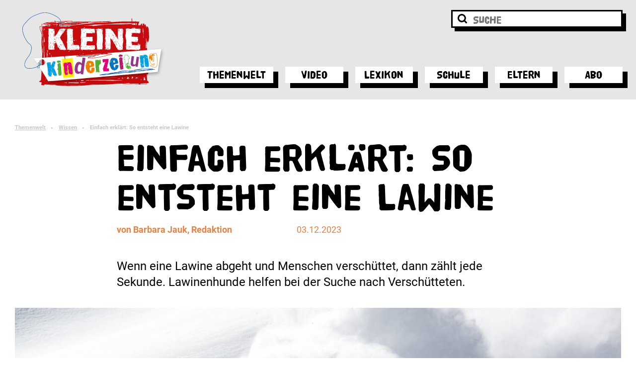

--- FILE ---
content_type: text/html; charset=UTF-8
request_url: https://kinderzeitung.kleinezeitung.at/achtung-lawine-weisse-gefahr-in-den-bergen/
body_size: 22388
content:
<!doctype html>
<html lang="de">
<head>
  <meta charset="UTF-8">
  <meta name="viewport" content="width=device-width, initial-scale=1">
  <script>
    (function(w,d,s,l,i){w[l]=w[l]||[];w[l].push({'gtm.start':
        new Date().getTime(),event:'gtm.js'});var f=d.getElementsByTagName(s)[0],
      j=d.createElement(s),dl=l!='dataLayer'?'&l='+l:'';j.async=true;j.src=
      'https://www.googletagmanager.com/gtm.js?id='+i+dl;f.parentNode.insertBefore(j,f);
    })(window,document,'script','dataLayer','GTM-M895SQG');
  </script>
  <script src="https://www.google.com/recaptcha/api.js"></script>

  <meta name='robots' content='index, follow, max-image-preview:large, max-snippet:-1, max-video-preview:-1' />

	<!-- This site is optimized with the Yoast SEO plugin v26.7 - https://yoast.com/wordpress/plugins/seo/ -->
	<title>Einfach erklärt: So entsteht eine Lawine - Kleine Kinderzeitung</title>
<link data-rocket-prefetch href="https://static.chartbeat.com" rel="dns-prefetch">
<link data-rocket-prefetch href="https://sdk.privacy-center.org" rel="dns-prefetch">
<link data-rocket-prefetch href="https://www.gstatic.com" rel="dns-prefetch">
<link data-rocket-prefetch href="https://www.googletagmanager.com" rel="dns-prefetch">
<link data-rocket-prefetch href="https://www.google.com" rel="dns-prefetch"><link rel="preload" data-rocket-preload as="image" href="https://kinderzeitung.kleinezeitung.at/wp-content/uploads/2023/12/adobestock_272397232-1140x662.jpeg" fetchpriority="high">
	<meta name="description" content="Wenn eine Lawine abgeht und Menschen verschüttet, dann zählt jede Sekunde. Lawinenhunde helfen bei der Suche nach Verschütteten." />
	<link rel="canonical" href="https://kinderzeitung.kleinezeitung.at/achtung-lawine-weisse-gefahr-in-den-bergen/" />
	<meta property="og:locale" content="de_DE" />
	<meta property="og:type" content="article" />
	<meta property="og:title" content="Einfach erklärt: So entsteht eine Lawine - Kleine Kinderzeitung" />
	<meta property="og:description" content="Wenn eine Lawine abgeht und Menschen verschüttet, dann zählt jede Sekunde. Lawinenhunde helfen bei der Suche nach Verschütteten." />
	<meta property="og:url" content="https://kinderzeitung.kleinezeitung.at/achtung-lawine-weisse-gefahr-in-den-bergen/" />
	<meta property="og:site_name" content="Kleine Kinderzeitung" />
	<meta property="article:published_time" content="2023-12-03T15:02:42+00:00" />
	<meta property="article:modified_time" content="2023-12-03T15:15:52+00:00" />
	<meta property="og:image" content="https://kinderzeitung.kleinezeitung.at/wp-content/uploads/2023/12/adobestock_272397232-scaled.jpeg" />
	<meta property="og:image:width" content="2560" />
	<meta property="og:image:height" content="1707" />
	<meta property="og:image:type" content="image/jpeg" />
	<meta name="author" content="Barbara Jauk" />
	<meta name="twitter:card" content="summary_large_image" />
	<meta name="twitter:label1" content="Verfasst von" />
	<meta name="twitter:data1" content="Barbara Jauk" />
	<meta name="twitter:label2" content="Geschätzte Lesezeit" />
	<meta name="twitter:data2" content="3 Minuten" />
	<script type="application/ld+json" class="yoast-schema-graph">{"@context":"https://schema.org","@graph":[{"@type":"Article","@id":"https://kinderzeitung.kleinezeitung.at/achtung-lawine-weisse-gefahr-in-den-bergen/#article","isPartOf":{"@id":"https://kinderzeitung.kleinezeitung.at/achtung-lawine-weisse-gefahr-in-den-bergen/"},"author":{"name":"Barbara Jauk","@id":"https://kinderzeitung.kleinezeitung.at/#/schema/person/b0d3918282250ac895550908ecb80fc7"},"headline":"Einfach erklärt: So entsteht eine Lawine","datePublished":"2023-12-03T15:02:42+00:00","dateModified":"2023-12-03T15:15:52+00:00","mainEntityOfPage":{"@id":"https://kinderzeitung.kleinezeitung.at/achtung-lawine-weisse-gefahr-in-den-bergen/"},"wordCount":664,"image":{"@id":"https://kinderzeitung.kleinezeitung.at/achtung-lawine-weisse-gefahr-in-den-bergen/#primaryimage"},"thumbnailUrl":"https://kinderzeitung.kleinezeitung.at/wp-content/uploads/2023/12/adobestock_272397232-scaled.jpeg","keywords":["Berge","Lawine","Sport","Wintersport"],"articleSection":["Freizeit","Freizeit und Sport","Neueste Beiträge","Sport","Themenwelt","Wissen"],"inLanguage":"de"},{"@type":"WebPage","@id":"https://kinderzeitung.kleinezeitung.at/achtung-lawine-weisse-gefahr-in-den-bergen/","url":"https://kinderzeitung.kleinezeitung.at/achtung-lawine-weisse-gefahr-in-den-bergen/","name":"Einfach erklärt: So entsteht eine Lawine - Kleine Kinderzeitung","isPartOf":{"@id":"https://kinderzeitung.kleinezeitung.at/#website"},"primaryImageOfPage":{"@id":"https://kinderzeitung.kleinezeitung.at/achtung-lawine-weisse-gefahr-in-den-bergen/#primaryimage"},"image":{"@id":"https://kinderzeitung.kleinezeitung.at/achtung-lawine-weisse-gefahr-in-den-bergen/#primaryimage"},"thumbnailUrl":"https://kinderzeitung.kleinezeitung.at/wp-content/uploads/2023/12/adobestock_272397232-scaled.jpeg","datePublished":"2023-12-03T15:02:42+00:00","dateModified":"2023-12-03T15:15:52+00:00","author":{"@id":"https://kinderzeitung.kleinezeitung.at/#/schema/person/b0d3918282250ac895550908ecb80fc7"},"description":"Wenn eine Lawine abgeht und Menschen verschüttet, dann zählt jede Sekunde. Lawinenhunde helfen bei der Suche nach Verschütteten.","breadcrumb":{"@id":"https://kinderzeitung.kleinezeitung.at/achtung-lawine-weisse-gefahr-in-den-bergen/#breadcrumb"},"inLanguage":"de","potentialAction":[{"@type":"ReadAction","target":["https://kinderzeitung.kleinezeitung.at/achtung-lawine-weisse-gefahr-in-den-bergen/"]}]},{"@type":"ImageObject","inLanguage":"de","@id":"https://kinderzeitung.kleinezeitung.at/achtung-lawine-weisse-gefahr-in-den-bergen/#primaryimage","url":"https://kinderzeitung.kleinezeitung.at/wp-content/uploads/2023/12/adobestock_272397232-scaled.jpeg","contentUrl":"https://kinderzeitung.kleinezeitung.at/wp-content/uploads/2023/12/adobestock_272397232-scaled.jpeg","width":2560,"height":1707,"caption":"Ein Lawinenabgang bedeutet Todesgefahr"},{"@type":"BreadcrumbList","@id":"https://kinderzeitung.kleinezeitung.at/achtung-lawine-weisse-gefahr-in-den-bergen/#breadcrumb","itemListElement":[{"@type":"ListItem","position":1,"name":"Home","item":"https://kinderzeitung.kleinezeitung.at/"},{"@type":"ListItem","position":2,"name":"Einfach erklärt: So entsteht eine Lawine"}]},{"@type":"WebSite","@id":"https://kinderzeitung.kleinezeitung.at/#website","url":"https://kinderzeitung.kleinezeitung.at/","name":"Kleine Kinderzeitung","description":"Online","potentialAction":[{"@type":"SearchAction","target":{"@type":"EntryPoint","urlTemplate":"https://kinderzeitung.kleinezeitung.at/?s={search_term_string}"},"query-input":{"@type":"PropertyValueSpecification","valueRequired":true,"valueName":"search_term_string"}}],"inLanguage":"de"},{"@type":"Person","@id":"https://kinderzeitung.kleinezeitung.at/#/schema/person/b0d3918282250ac895550908ecb80fc7","name":"Barbara Jauk","image":{"@type":"ImageObject","inLanguage":"de","@id":"https://kinderzeitung.kleinezeitung.at/#/schema/person/image/","url":"https://secure.gravatar.com/avatar/8a2be1153b75c50c545cd2b2c330c49f1cc60d93a6d8639cac465ffc14e2680a?s=96&d=mm&r=g","contentUrl":"https://secure.gravatar.com/avatar/8a2be1153b75c50c545cd2b2c330c49f1cc60d93a6d8639cac465ffc14e2680a?s=96&d=mm&r=g","caption":"Barbara Jauk"},"url":"https://kinderzeitung.kleinezeitung.at/author/barbara-jauk/"}]}</script>
	<!-- / Yoast SEO plugin. -->



<link rel="alternate" type="application/rss+xml" title="Kleine Kinderzeitung &raquo; Feed" href="https://kinderzeitung.kleinezeitung.at/feed/" />
<link rel="alternate" title="oEmbed (JSON)" type="application/json+oembed" href="https://kinderzeitung.kleinezeitung.at/wp-json/oembed/1.0/embed?url=https%3A%2F%2Fkinderzeitung.kleinezeitung.at%2Fachtung-lawine-weisse-gefahr-in-den-bergen%2F" />
<link rel="alternate" title="oEmbed (XML)" type="text/xml+oembed" href="https://kinderzeitung.kleinezeitung.at/wp-json/oembed/1.0/embed?url=https%3A%2F%2Fkinderzeitung.kleinezeitung.at%2Fachtung-lawine-weisse-gefahr-in-den-bergen%2F&#038;format=xml" />
<style id='wp-img-auto-sizes-contain-inline-css' type='text/css'>
img:is([sizes=auto i],[sizes^="auto," i]){contain-intrinsic-size:3000px 1500px}
/*# sourceURL=wp-img-auto-sizes-contain-inline-css */
</style>
<style id='wp-emoji-styles-inline-css' type='text/css'>

	img.wp-smiley, img.emoji {
		display: inline !important;
		border: none !important;
		box-shadow: none !important;
		height: 1em !important;
		width: 1em !important;
		margin: 0 0.07em !important;
		vertical-align: -0.1em !important;
		background: none !important;
		padding: 0 !important;
	}
/*# sourceURL=wp-emoji-styles-inline-css */
</style>
<style id='wp-block-library-inline-css' type='text/css'>
:root{--wp-block-synced-color:#7a00df;--wp-block-synced-color--rgb:122,0,223;--wp-bound-block-color:var(--wp-block-synced-color);--wp-editor-canvas-background:#ddd;--wp-admin-theme-color:#007cba;--wp-admin-theme-color--rgb:0,124,186;--wp-admin-theme-color-darker-10:#006ba1;--wp-admin-theme-color-darker-10--rgb:0,107,160.5;--wp-admin-theme-color-darker-20:#005a87;--wp-admin-theme-color-darker-20--rgb:0,90,135;--wp-admin-border-width-focus:2px}@media (min-resolution:192dpi){:root{--wp-admin-border-width-focus:1.5px}}.wp-element-button{cursor:pointer}:root .has-very-light-gray-background-color{background-color:#eee}:root .has-very-dark-gray-background-color{background-color:#313131}:root .has-very-light-gray-color{color:#eee}:root .has-very-dark-gray-color{color:#313131}:root .has-vivid-green-cyan-to-vivid-cyan-blue-gradient-background{background:linear-gradient(135deg,#00d084,#0693e3)}:root .has-purple-crush-gradient-background{background:linear-gradient(135deg,#34e2e4,#4721fb 50%,#ab1dfe)}:root .has-hazy-dawn-gradient-background{background:linear-gradient(135deg,#faaca8,#dad0ec)}:root .has-subdued-olive-gradient-background{background:linear-gradient(135deg,#fafae1,#67a671)}:root .has-atomic-cream-gradient-background{background:linear-gradient(135deg,#fdd79a,#004a59)}:root .has-nightshade-gradient-background{background:linear-gradient(135deg,#330968,#31cdcf)}:root .has-midnight-gradient-background{background:linear-gradient(135deg,#020381,#2874fc)}:root{--wp--preset--font-size--normal:16px;--wp--preset--font-size--huge:42px}.has-regular-font-size{font-size:1em}.has-larger-font-size{font-size:2.625em}.has-normal-font-size{font-size:var(--wp--preset--font-size--normal)}.has-huge-font-size{font-size:var(--wp--preset--font-size--huge)}.has-text-align-center{text-align:center}.has-text-align-left{text-align:left}.has-text-align-right{text-align:right}.has-fit-text{white-space:nowrap!important}#end-resizable-editor-section{display:none}.aligncenter{clear:both}.items-justified-left{justify-content:flex-start}.items-justified-center{justify-content:center}.items-justified-right{justify-content:flex-end}.items-justified-space-between{justify-content:space-between}.screen-reader-text{border:0;clip-path:inset(50%);height:1px;margin:-1px;overflow:hidden;padding:0;position:absolute;width:1px;word-wrap:normal!important}.screen-reader-text:focus{background-color:#ddd;clip-path:none;color:#444;display:block;font-size:1em;height:auto;left:5px;line-height:normal;padding:15px 23px 14px;text-decoration:none;top:5px;width:auto;z-index:100000}html :where(.has-border-color){border-style:solid}html :where([style*=border-top-color]){border-top-style:solid}html :where([style*=border-right-color]){border-right-style:solid}html :where([style*=border-bottom-color]){border-bottom-style:solid}html :where([style*=border-left-color]){border-left-style:solid}html :where([style*=border-width]){border-style:solid}html :where([style*=border-top-width]){border-top-style:solid}html :where([style*=border-right-width]){border-right-style:solid}html :where([style*=border-bottom-width]){border-bottom-style:solid}html :where([style*=border-left-width]){border-left-style:solid}html :where(img[class*=wp-image-]){height:auto;max-width:100%}:where(figure){margin:0 0 1em}html :where(.is-position-sticky){--wp-admin--admin-bar--position-offset:var(--wp-admin--admin-bar--height,0px)}@media screen and (max-width:600px){html :where(.is-position-sticky){--wp-admin--admin-bar--position-offset:0px}}

/*# sourceURL=wp-block-library-inline-css */
</style><style id='global-styles-inline-css' type='text/css'>
:root{--wp--preset--aspect-ratio--square: 1;--wp--preset--aspect-ratio--4-3: 4/3;--wp--preset--aspect-ratio--3-4: 3/4;--wp--preset--aspect-ratio--3-2: 3/2;--wp--preset--aspect-ratio--2-3: 2/3;--wp--preset--aspect-ratio--16-9: 16/9;--wp--preset--aspect-ratio--9-16: 9/16;--wp--preset--color--black: #000000;--wp--preset--color--cyan-bluish-gray: #abb8c3;--wp--preset--color--white: #ffffff;--wp--preset--color--pale-pink: #f78da7;--wp--preset--color--vivid-red: #cf2e2e;--wp--preset--color--luminous-vivid-orange: #ff6900;--wp--preset--color--luminous-vivid-amber: #fcb900;--wp--preset--color--light-green-cyan: #7bdcb5;--wp--preset--color--vivid-green-cyan: #00d084;--wp--preset--color--pale-cyan-blue: #8ed1fc;--wp--preset--color--vivid-cyan-blue: #0693e3;--wp--preset--color--vivid-purple: #9b51e0;--wp--preset--gradient--vivid-cyan-blue-to-vivid-purple: linear-gradient(135deg,rgb(6,147,227) 0%,rgb(155,81,224) 100%);--wp--preset--gradient--light-green-cyan-to-vivid-green-cyan: linear-gradient(135deg,rgb(122,220,180) 0%,rgb(0,208,130) 100%);--wp--preset--gradient--luminous-vivid-amber-to-luminous-vivid-orange: linear-gradient(135deg,rgb(252,185,0) 0%,rgb(255,105,0) 100%);--wp--preset--gradient--luminous-vivid-orange-to-vivid-red: linear-gradient(135deg,rgb(255,105,0) 0%,rgb(207,46,46) 100%);--wp--preset--gradient--very-light-gray-to-cyan-bluish-gray: linear-gradient(135deg,rgb(238,238,238) 0%,rgb(169,184,195) 100%);--wp--preset--gradient--cool-to-warm-spectrum: linear-gradient(135deg,rgb(74,234,220) 0%,rgb(151,120,209) 20%,rgb(207,42,186) 40%,rgb(238,44,130) 60%,rgb(251,105,98) 80%,rgb(254,248,76) 100%);--wp--preset--gradient--blush-light-purple: linear-gradient(135deg,rgb(255,206,236) 0%,rgb(152,150,240) 100%);--wp--preset--gradient--blush-bordeaux: linear-gradient(135deg,rgb(254,205,165) 0%,rgb(254,45,45) 50%,rgb(107,0,62) 100%);--wp--preset--gradient--luminous-dusk: linear-gradient(135deg,rgb(255,203,112) 0%,rgb(199,81,192) 50%,rgb(65,88,208) 100%);--wp--preset--gradient--pale-ocean: linear-gradient(135deg,rgb(255,245,203) 0%,rgb(182,227,212) 50%,rgb(51,167,181) 100%);--wp--preset--gradient--electric-grass: linear-gradient(135deg,rgb(202,248,128) 0%,rgb(113,206,126) 100%);--wp--preset--gradient--midnight: linear-gradient(135deg,rgb(2,3,129) 0%,rgb(40,116,252) 100%);--wp--preset--font-size--small: 13px;--wp--preset--font-size--medium: 20px;--wp--preset--font-size--large: 36px;--wp--preset--font-size--x-large: 42px;--wp--preset--spacing--20: 0.44rem;--wp--preset--spacing--30: 0.67rem;--wp--preset--spacing--40: 1rem;--wp--preset--spacing--50: 1.5rem;--wp--preset--spacing--60: 2.25rem;--wp--preset--spacing--70: 3.38rem;--wp--preset--spacing--80: 5.06rem;--wp--preset--shadow--natural: 6px 6px 9px rgba(0, 0, 0, 0.2);--wp--preset--shadow--deep: 12px 12px 50px rgba(0, 0, 0, 0.4);--wp--preset--shadow--sharp: 6px 6px 0px rgba(0, 0, 0, 0.2);--wp--preset--shadow--outlined: 6px 6px 0px -3px rgb(255, 255, 255), 6px 6px rgb(0, 0, 0);--wp--preset--shadow--crisp: 6px 6px 0px rgb(0, 0, 0);}:where(.is-layout-flex){gap: 0.5em;}:where(.is-layout-grid){gap: 0.5em;}body .is-layout-flex{display: flex;}.is-layout-flex{flex-wrap: wrap;align-items: center;}.is-layout-flex > :is(*, div){margin: 0;}body .is-layout-grid{display: grid;}.is-layout-grid > :is(*, div){margin: 0;}:where(.wp-block-columns.is-layout-flex){gap: 2em;}:where(.wp-block-columns.is-layout-grid){gap: 2em;}:where(.wp-block-post-template.is-layout-flex){gap: 1.25em;}:where(.wp-block-post-template.is-layout-grid){gap: 1.25em;}.has-black-color{color: var(--wp--preset--color--black) !important;}.has-cyan-bluish-gray-color{color: var(--wp--preset--color--cyan-bluish-gray) !important;}.has-white-color{color: var(--wp--preset--color--white) !important;}.has-pale-pink-color{color: var(--wp--preset--color--pale-pink) !important;}.has-vivid-red-color{color: var(--wp--preset--color--vivid-red) !important;}.has-luminous-vivid-orange-color{color: var(--wp--preset--color--luminous-vivid-orange) !important;}.has-luminous-vivid-amber-color{color: var(--wp--preset--color--luminous-vivid-amber) !important;}.has-light-green-cyan-color{color: var(--wp--preset--color--light-green-cyan) !important;}.has-vivid-green-cyan-color{color: var(--wp--preset--color--vivid-green-cyan) !important;}.has-pale-cyan-blue-color{color: var(--wp--preset--color--pale-cyan-blue) !important;}.has-vivid-cyan-blue-color{color: var(--wp--preset--color--vivid-cyan-blue) !important;}.has-vivid-purple-color{color: var(--wp--preset--color--vivid-purple) !important;}.has-black-background-color{background-color: var(--wp--preset--color--black) !important;}.has-cyan-bluish-gray-background-color{background-color: var(--wp--preset--color--cyan-bluish-gray) !important;}.has-white-background-color{background-color: var(--wp--preset--color--white) !important;}.has-pale-pink-background-color{background-color: var(--wp--preset--color--pale-pink) !important;}.has-vivid-red-background-color{background-color: var(--wp--preset--color--vivid-red) !important;}.has-luminous-vivid-orange-background-color{background-color: var(--wp--preset--color--luminous-vivid-orange) !important;}.has-luminous-vivid-amber-background-color{background-color: var(--wp--preset--color--luminous-vivid-amber) !important;}.has-light-green-cyan-background-color{background-color: var(--wp--preset--color--light-green-cyan) !important;}.has-vivid-green-cyan-background-color{background-color: var(--wp--preset--color--vivid-green-cyan) !important;}.has-pale-cyan-blue-background-color{background-color: var(--wp--preset--color--pale-cyan-blue) !important;}.has-vivid-cyan-blue-background-color{background-color: var(--wp--preset--color--vivid-cyan-blue) !important;}.has-vivid-purple-background-color{background-color: var(--wp--preset--color--vivid-purple) !important;}.has-black-border-color{border-color: var(--wp--preset--color--black) !important;}.has-cyan-bluish-gray-border-color{border-color: var(--wp--preset--color--cyan-bluish-gray) !important;}.has-white-border-color{border-color: var(--wp--preset--color--white) !important;}.has-pale-pink-border-color{border-color: var(--wp--preset--color--pale-pink) !important;}.has-vivid-red-border-color{border-color: var(--wp--preset--color--vivid-red) !important;}.has-luminous-vivid-orange-border-color{border-color: var(--wp--preset--color--luminous-vivid-orange) !important;}.has-luminous-vivid-amber-border-color{border-color: var(--wp--preset--color--luminous-vivid-amber) !important;}.has-light-green-cyan-border-color{border-color: var(--wp--preset--color--light-green-cyan) !important;}.has-vivid-green-cyan-border-color{border-color: var(--wp--preset--color--vivid-green-cyan) !important;}.has-pale-cyan-blue-border-color{border-color: var(--wp--preset--color--pale-cyan-blue) !important;}.has-vivid-cyan-blue-border-color{border-color: var(--wp--preset--color--vivid-cyan-blue) !important;}.has-vivid-purple-border-color{border-color: var(--wp--preset--color--vivid-purple) !important;}.has-vivid-cyan-blue-to-vivid-purple-gradient-background{background: var(--wp--preset--gradient--vivid-cyan-blue-to-vivid-purple) !important;}.has-light-green-cyan-to-vivid-green-cyan-gradient-background{background: var(--wp--preset--gradient--light-green-cyan-to-vivid-green-cyan) !important;}.has-luminous-vivid-amber-to-luminous-vivid-orange-gradient-background{background: var(--wp--preset--gradient--luminous-vivid-amber-to-luminous-vivid-orange) !important;}.has-luminous-vivid-orange-to-vivid-red-gradient-background{background: var(--wp--preset--gradient--luminous-vivid-orange-to-vivid-red) !important;}.has-very-light-gray-to-cyan-bluish-gray-gradient-background{background: var(--wp--preset--gradient--very-light-gray-to-cyan-bluish-gray) !important;}.has-cool-to-warm-spectrum-gradient-background{background: var(--wp--preset--gradient--cool-to-warm-spectrum) !important;}.has-blush-light-purple-gradient-background{background: var(--wp--preset--gradient--blush-light-purple) !important;}.has-blush-bordeaux-gradient-background{background: var(--wp--preset--gradient--blush-bordeaux) !important;}.has-luminous-dusk-gradient-background{background: var(--wp--preset--gradient--luminous-dusk) !important;}.has-pale-ocean-gradient-background{background: var(--wp--preset--gradient--pale-ocean) !important;}.has-electric-grass-gradient-background{background: var(--wp--preset--gradient--electric-grass) !important;}.has-midnight-gradient-background{background: var(--wp--preset--gradient--midnight) !important;}.has-small-font-size{font-size: var(--wp--preset--font-size--small) !important;}.has-medium-font-size{font-size: var(--wp--preset--font-size--medium) !important;}.has-large-font-size{font-size: var(--wp--preset--font-size--large) !important;}.has-x-large-font-size{font-size: var(--wp--preset--font-size--x-large) !important;}
/*# sourceURL=global-styles-inline-css */
</style>

<style id='classic-theme-styles-inline-css' type='text/css'>
/*! This file is auto-generated */
.wp-block-button__link{color:#fff;background-color:#32373c;border-radius:9999px;box-shadow:none;text-decoration:none;padding:calc(.667em + 2px) calc(1.333em + 2px);font-size:1.125em}.wp-block-file__button{background:#32373c;color:#fff;text-decoration:none}
/*# sourceURL=/wp-includes/css/classic-themes.min.css */
</style>
<link rel='stylesheet' id='wp-components-css' href='https://kinderzeitung.kleinezeitung.at/wp-includes/css/dist/components/style.min.css?ver=6.9' type='text/css' media='all' />
<link rel='stylesheet' id='wp-preferences-css' href='https://kinderzeitung.kleinezeitung.at/wp-includes/css/dist/preferences/style.min.css?ver=6.9' type='text/css' media='all' />
<link rel='stylesheet' id='wp-block-editor-css' href='https://kinderzeitung.kleinezeitung.at/wp-includes/css/dist/block-editor/style.min.css?ver=6.9' type='text/css' media='all' />
<link data-minify="1" rel='stylesheet' id='popup-maker-block-library-style-css' href='https://kinderzeitung.kleinezeitung.at/wp-content/cache/min/1/wp-content/plugins/popup-maker/dist/packages/block-library-style.css?ver=1765873692' type='text/css' media='all' />
<link data-minify="1" rel='stylesheet' id='animate-css' href='https://kinderzeitung.kleinezeitung.at/wp-content/cache/min/1/wp-content/plugins/wp-quiz/assets/frontend/css/animate.css?ver=1765873692' type='text/css' media='all' />
<link data-minify="1" rel='stylesheet' id='wp-quiz-css' href='https://kinderzeitung.kleinezeitung.at/wp-content/cache/min/1/wp-content/plugins/wp-quiz/assets/frontend/css/wp-quiz.css?ver=1765873692' type='text/css' media='all' />
<link data-minify="1" rel='stylesheet' id='yop-public-css' href='https://kinderzeitung.kleinezeitung.at/wp-content/cache/min/1/wp-content/plugins/yop-poll/public/assets/css/yop-poll-public-6.5.39.css?ver=1765873692' type='text/css' media='all' />
<link data-minify="1" rel='stylesheet' id='swiper-style-css' href='https://kinderzeitung.kleinezeitung.at/wp-content/cache/min/1/wp-content/themes/theme/assets/css/swiper-bundle.min.css?ver=1765873692' type='text/css' media='all' />
<link data-minify="1" rel='stylesheet' id='kiz-style-css' href='https://kinderzeitung.kleinezeitung.at/wp-content/cache/min/1/wp-content/themes/theme/style.css?ver=1765873692' type='text/css' media='all' />
<link data-minify="1" rel='stylesheet' id='dflip-style-css' href='https://kinderzeitung.kleinezeitung.at/wp-content/cache/min/1/wp-content/plugins/3d-flipbook-dflip-lite/assets/css/dflip.min.css?ver=1765873692' type='text/css' media='all' />
<link data-minify="1" rel='stylesheet' id='js_composer_front-css' href='https://kinderzeitung.kleinezeitung.at/wp-content/cache/min/1/wp-content/uploads/js_composer/js_composer_front_custom.css?ver=1765873692' type='text/css' media='all' />
<script type="text/javascript" src="https://kinderzeitung.kleinezeitung.at/wp-includes/js/jquery/jquery.min.js?ver=3.7.1" id="jquery-core-js"></script>
<script type="text/javascript" src="https://kinderzeitung.kleinezeitung.at/wp-includes/js/jquery/jquery-migrate.min.js?ver=3.4.1" id="jquery-migrate-js"></script>
<script type="text/javascript" id="yop-public-js-extra">
/* <![CDATA[ */
var objectL10n = {"yopPollParams":{"urlParams":{"ajax":"https://kinderzeitung.kleinezeitung.at/wp-admin/admin-ajax.php","wpLogin":"https://kinderzeitung.kleinezeitung.at/wp-login.php?redirect_to=https%3A%2F%2Fkinderzeitung.kleinezeitung.at%2Fwp-admin%2Fadmin-ajax.php%3Faction%3Dyop_poll_record_wordpress_vote"},"apiParams":{"reCaptcha":{"siteKey":""},"reCaptchaV2Invisible":{"siteKey":""},"reCaptchaV3":{"siteKey":""},"hCaptcha":{"siteKey":""},"cloudflareTurnstile":{"siteKey":""}},"captchaParams":{"imgPath":"https://kinderzeitung.kleinezeitung.at/wp-content/plugins/yop-poll/public/assets/img/","url":"https://kinderzeitung.kleinezeitung.at/wp-content/plugins/yop-poll/app.php","accessibilityAlt":"Sound icon","accessibilityTitle":"Accessibility option: listen to a question and answer it!","accessibilityDescription":"Type below the \u003Cstrong\u003Eanswer\u003C/strong\u003E to what you hear. Numbers or words:","explanation":"Click or touch the \u003Cstrong\u003EANSWER\u003C/strong\u003E","refreshAlt":"Refresh/reload icon","refreshTitle":"Refresh/reload: get new images and accessibility option!"},"voteParams":{"invalidPoll":"Invalid Poll","noAnswersSelected":"No answer selected","minAnswersRequired":"At least {min_answers_allowed} answer(s) required","maxAnswersRequired":"A max of {max_answers_allowed} answer(s) accepted","noAnswerForOther":"No other answer entered","noValueForCustomField":"{custom_field_name} is required","tooManyCharsForCustomField":"Text for {custom_field_name} is too long","consentNotChecked":"You must agree to our terms and conditions","noCaptchaSelected":"Captcha is required","thankYou":"Thank you for your vote"},"resultsParams":{"singleVote":"vote","multipleVotes":"votes","singleAnswer":"answer","multipleAnswers":"answers"}}};
//# sourceURL=yop-public-js-extra
/* ]]> */
</script>
<script type="text/javascript" src="https://kinderzeitung.kleinezeitung.at/wp-content/plugins/yop-poll/public/assets/js/yop-poll-public-6.5.39.min.js?ver=6.9" id="yop-public-js"></script>
<script></script><link rel="https://api.w.org/" href="https://kinderzeitung.kleinezeitung.at/wp-json/" /><link rel="alternate" title="JSON" type="application/json" href="https://kinderzeitung.kleinezeitung.at/wp-json/wp/v2/posts/4197" /><link rel="EditURI" type="application/rsd+xml" title="RSD" href="https://kinderzeitung.kleinezeitung.at/xmlrpc.php?rsd" />
<meta name="generator" content="WordPress 6.9" />
<link rel='shortlink' href='https://kinderzeitung.kleinezeitung.at/?p=4197' />
<meta name="generator" content="Powered by WPBakery Page Builder - drag and drop page builder for WordPress."/>
<link rel="icon" href="https://kinderzeitung.kleinezeitung.at/wp-content/uploads/2020/12/cropped-2862-2011-kiz-favicon-32x32.png" sizes="32x32" />
<link rel="icon" href="https://kinderzeitung.kleinezeitung.at/wp-content/uploads/2020/12/cropped-2862-2011-kiz-favicon-192x192.png" sizes="192x192" />
<link rel="apple-touch-icon" href="https://kinderzeitung.kleinezeitung.at/wp-content/uploads/2020/12/cropped-2862-2011-kiz-favicon-180x180.png" />
<meta name="msapplication-TileImage" content="https://kinderzeitung.kleinezeitung.at/wp-content/uploads/2020/12/cropped-2862-2011-kiz-favicon-270x270.png" />
		<style type="text/css" id="wp-custom-css">
			.c-cta--bigger-image .c-cta__image img {
	height: 200px;
	width: auto;
}

.c-cta--bigger-image .c-cta__image {
	max-width: none;
	bottom: 50%;
	margin-bottom: -100px;
}

@media screen and (max-width: 900px) {
	.c-cta--bigger-image .c-cta__image {
		bottom: 0;
		margin-bottom: 0;
	}
	.c-cta--bigger-image .c-cta__image img {
	height: 150px;
	width: auto;
}
}		</style>
		<noscript><style> .wpb_animate_when_almost_visible { opacity: 1; }</style></noscript>
  <script>
    window.didomiConfig = {
      cookies: {
        local: {
          customDomain: 'kinderzeitung.kleinezeitung.at'
        },
        didomiTokenCookieName: 'ki_didomi_token',
        iabCookieName: 'ki_euconsent-v2',
        didomiConsentStringCookieName: 'ki_didomi_dcs'
      }
    }
  </script>
<style id="rocket-lazyrender-inline-css">[data-wpr-lazyrender] {content-visibility: auto;}</style><meta name="generator" content="WP Rocket 3.20.3" data-wpr-features="wpr_minify_js wpr_preconnect_external_domains wpr_automatic_lazy_rendering wpr_oci wpr_minify_css wpr_preload_links wpr_desktop" /></head>

<body class="wp-singular post-template-default single single-post postid-4197 single-format-standard wp-theme-theme wpb-js-composer js-comp-ver-8.7.2 vc_responsive">
<div  id="page" class="c-main-site">
  <header  class="c-main-header">
    <div  class="c-main-header__logo">
    </div>

    <div  class="l-container">
    <div class="c-main-navigation">
                  <a class="c-main-navigation__logo-container" href="https://kinderzeitung.kleinezeitung.at"><img class="c-main-navigation__logo" src="https://kinderzeitung.kleinezeitung.at/wp-content/uploads/2020/12/kiz-logo-1000x1000px.svg"></a>
        <div class="c-main-navigation__menu-container">
          <div class="c-main-navigation__menu-search">
            <form method="get" class="c-main-navigation__search-form" action="/">
              <button class="c-main-navigation__search-form-button">
                <img class="c-main-navigation__menu-search-icon" src="https://kinderzeitung.kleinezeitung.at/wp-content/themes/theme/assets/img/lupe-suche.svg">
              </button>
              <input class="c-main-navigation__search-input" placeholder="SUCHE" name="s" value="">
              <div class="c-main-navigation__search-bg"></div>
            </form>
          </div>

					<div class="c-main-navigation__menu-wrapper"><ul id="primary-menu" class="c-main-navigation__menu"><li id="menu-item-44" class="menu-item menu-item-type-post_type menu-item-object-page menu-item-has-children menu-item-44"><a href="https://kinderzeitung.kleinezeitung.at/themenwelt/" data-megamenu-id="21705">Themenwelt</a>
<ul class="c-main-navigation__sub-menu">
	<li id="menu-item-49" class="menu-item menu-item-type-post_type menu-item-object-page menu-item-49"><a href="https://kinderzeitung.kleinezeitung.at/themenwelt/aus-aller-welt/">Aus aller Welt</a></li>
	<li id="menu-item-17184" class="menu-item menu-item-type-post_type menu-item-object-page menu-item-17184"><a href="https://kinderzeitung.kleinezeitung.at/themenwelt/krieg-in-der-ukraine/">Krieg in der Ukraine</a></li>
	<li id="menu-item-16131" class="menu-item menu-item-type-post_type menu-item-object-page menu-item-16131"><a href="https://kinderzeitung.kleinezeitung.at/themenwelt/sicher-im-netz/">Sicher im Netz</a></li>
	<li id="menu-item-158" class="menu-item menu-item-type-post_type menu-item-object-page menu-item-158"><a href="https://kinderzeitung.kleinezeitung.at/themenwelt/corona/">Corona</a></li>
	<li id="menu-item-48" class="menu-item menu-item-type-post_type menu-item-object-page menu-item-48"><a href="https://kinderzeitung.kleinezeitung.at/themenwelt/klima-und-tiere/">Klima &#038; Tiere</a></li>
	<li id="menu-item-19647" class="menu-item menu-item-type-post_type menu-item-object-page menu-item-19647"><a href="https://kinderzeitung.kleinezeitung.at/themenwelt/tier-lexikon/">Tier-Lexikon</a></li>
	<li id="menu-item-46" class="menu-item menu-item-type-post_type menu-item-object-page menu-item-46"><a href="https://kinderzeitung.kleinezeitung.at/themenwelt/wissen/">Wissen</a></li>
	<li id="menu-item-47" class="menu-item menu-item-type-post_type menu-item-object-page menu-item-47"><a href="https://kinderzeitung.kleinezeitung.at/themenwelt/freizeit-und-sport/">Freizeit &#038; Sport</a></li>
	<li id="menu-item-45" class="menu-item menu-item-type-post_type menu-item-object-page menu-item-45"><a href="https://kinderzeitung.kleinezeitung.at/themenwelt/mach-mit/">Mach mit</a></li>
	<li id="menu-item-658" class="menu-item menu-item-type-custom menu-item-object-custom menu-item-658"><a href="https://kinderzeitung.kleinezeitung.at/themenwelt/lerntipps/">Lerntipps</a></li>
	<li id="menu-item-340" class="menu-item menu-item-type-post_type menu-item-object-page menu-item-340"><a href="https://kinderzeitung.kleinezeitung.at/zeitvertreib/">Zeitvertreib</a></li>
	<li id="menu-item-9565" class="menu-item menu-item-type-post_type menu-item-object-page menu-item-9565"><a href="https://kinderzeitung.kleinezeitung.at/lesen/">Lesen</a></li>
	<li id="menu-item-9567" class="menu-item menu-item-type-post_type menu-item-object-page menu-item-9567"><a href="https://kinderzeitung.kleinezeitung.at/stargefluester/">Stargeflüster</a></li>
	<li id="menu-item-19653" class="menu-item menu-item-type-post_type menu-item-object-page menu-item-19653"><a href="https://kinderzeitung.kleinezeitung.at/gewinnspiele/">Gewinnspiele</a></li>
</ul>
</li>
<li id="menu-item-21759" class="menu-item menu-item-type-post_type menu-item-object-page menu-item-21759"><a href="https://kinderzeitung.kleinezeitung.at/video/">Video</a></li>
<li id="menu-item-29" class="menu-item menu-item-type-post_type menu-item-object-page menu-item-29"><a href="https://kinderzeitung.kleinezeitung.at/lexikon/">Lexikon</a></li>
<li id="menu-item-28" class="menu-item menu-item-type-post_type menu-item-object-page menu-item-28"><a href="https://kinderzeitung.kleinezeitung.at/schule/">Schule</a></li>
<li id="menu-item-864" class="menu-item menu-item-type-post_type menu-item-object-page menu-item-has-children menu-item-864"><a href="https://kinderzeitung.kleinezeitung.at/elternbereich/" data-megamenu-id="21720">Eltern</a>
<ul class="c-main-navigation__sub-menu">
	<li id="menu-item-17399" class="menu-item menu-item-type-post_type menu-item-object-page menu-item-17399"><a href="https://kinderzeitung.kleinezeitung.at/wissen-fuer-eltern/">Wissen für Eltern</a></li>
	<li id="menu-item-10340" class="menu-item menu-item-type-post_type menu-item-object-page menu-item-10340"><a href="https://kinderzeitung.kleinezeitung.at/newsletter-familiensache/">Newsletter Familiensache</a></li>
</ul>
</li>
<li id="menu-item-6949" class="menu-item menu-item-type-post_type menu-item-object-page menu-item-6949"><a href="https://kinderzeitung.kleinezeitung.at/abo/">Abo</a></li>
</ul></div>        </div>

        <div class="c-main-navigation__menu-toggle js-main-navigation__menu-toggle">
          <div class="c-main-navigation__menu-toggle-stripe">
          </div>
          <div class="c-main-navigation__menu-toggle-text">
						Menü          </div>
        </div>
      </div>
    </div>
  </header>

  
<div  class="c-megamenu js-megamenu">
  <div  class="c-megamenu__container l-container">
    <div class="c-megamenu__inner">
                  <div class="c-megamenu__elem" data-megamenu-id="21705">
              <div class="l-row">
                                  <div class="l-col l-col-42 l-col-offset-6  l-col-offset-xl-no">
                      <div class="c-megamenu-menu">
    <ul class="c-megamenu-menu__inner">
              <li class="c-megamenu-menu__item  has-icon ">
                      <div class="c-megamenu-menu__icon-col">
              <img width="787" height="787" src="https://kinderzeitung.kleinezeitung.at/wp-content/uploads/2022/08/aktuell.png" class="c-megamenu-menu__icon" alt="" decoding="async" fetchpriority="high" srcset="https://kinderzeitung.kleinezeitung.at/wp-content/uploads/2022/08/aktuell.png 787w, https://kinderzeitung.kleinezeitung.at/wp-content/uploads/2022/08/aktuell-300x300.png 300w, https://kinderzeitung.kleinezeitung.at/wp-content/uploads/2022/08/aktuell-150x150.png 150w, https://kinderzeitung.kleinezeitung.at/wp-content/uploads/2022/08/aktuell-768x768.png 768w, https://kinderzeitung.kleinezeitung.at/wp-content/uploads/2022/08/aktuell-360x360.png 360w" sizes="(max-width: 787px) 100vw, 787px" />            </div>
            <div class="c-megamenu-menu__content-col">
          
          <div class="c-megamenu-menu__item-heading-holder">

                          <a href="https://kinderzeitung.kleinezeitung.at/themenwelt/aktuell/" class="c-megamenu-menu__item-heading c-megamenu-menu__item-link "
                style="background-image: linear-gradient(to left, #cd1719, #cd1719);"              >Aktuell              </a>
            
                      </div>

                                      <div class="c-megamenu-menu__sub no-heading">
                  <ul class="c-megamenu-menu__sub-inner">
                                          <li class="c-megamenu-menu__sub-item">
                        <a href="https://kinderzeitung.kleinezeitung.at/themenwelt/aus-aller-welt/" class="c-megamenu-menu__sub-item-link"
                          style="background-image: linear-gradient(to left, #cd1719, #cd1719);"                        >Aus aller Welt</a>
                      </li>
                                          <li class="c-megamenu-menu__sub-item">
                        <a href="https://kinderzeitung.kleinezeitung.at/neueste-beitraege/" class="c-megamenu-menu__sub-item-link"
                          style="background-image: linear-gradient(to left, #cd1719, #cd1719);"                        >Neueste Beiträge</a>
                      </li>
                                          <li class="c-megamenu-menu__sub-item">
                        <a href="https://kinderzeitung.kleinezeitung.at/themenwelt/wissen/" class="c-megamenu-menu__sub-item-link"
                          style="background-image: linear-gradient(to left, #cd1719, #cd1719);"                        >Wissen</a>
                      </li>
                                          <li class="c-megamenu-menu__sub-item">
                        <a href="https://kinderzeitung.kleinezeitung.at/stargefluester/" class="c-megamenu-menu__sub-item-link"
                          style="background-image: linear-gradient(to left, #cd1719, #cd1719);"                        >Stargeflüster</a>
                      </li>
                                      </ul>
                </div>
                        
                      </div>
                  </li>
              <li class="c-megamenu-menu__item  has-icon ">
                      <div class="c-megamenu-menu__icon-col">
              <img width="787" height="787" src="https://kinderzeitung.kleinezeitung.at/wp-content/uploads/2022/08/natur-umwelt.png" class="c-megamenu-menu__icon" alt="Natur &amp; Umwelt" decoding="async" srcset="https://kinderzeitung.kleinezeitung.at/wp-content/uploads/2022/08/natur-umwelt.png 787w, https://kinderzeitung.kleinezeitung.at/wp-content/uploads/2022/08/natur-umwelt-300x300.png 300w, https://kinderzeitung.kleinezeitung.at/wp-content/uploads/2022/08/natur-umwelt-150x150.png 150w, https://kinderzeitung.kleinezeitung.at/wp-content/uploads/2022/08/natur-umwelt-768x768.png 768w, https://kinderzeitung.kleinezeitung.at/wp-content/uploads/2022/08/natur-umwelt-360x360.png 360w" sizes="(max-width: 787px) 100vw, 787px" />            </div>
            <div class="c-megamenu-menu__content-col">
          
          <div class="c-megamenu-menu__item-heading-holder">

                          <a href="https://kinderzeitung.kleinezeitung.at/themenwelt/natur-umwelt/" class="c-megamenu-menu__item-heading c-megamenu-menu__item-link "
                style="background-image: linear-gradient(to left, #f59c2d, #f59c2d);"              >Natur & Umwelt              </a>
            
                      </div>

                                      <div class="c-megamenu-menu__sub no-heading">
                  <ul class="c-megamenu-menu__sub-inner">
                                          <li class="c-megamenu-menu__sub-item">
                        <a href="https://kinderzeitung.kleinezeitung.at/themenwelt/klima-und-tiere/tiere/" class="c-megamenu-menu__sub-item-link"
                          style="background-image: linear-gradient(to left, #f59c2d, #f59c2d);"                        >Tiere</a>
                      </li>
                                          <li class="c-megamenu-menu__sub-item">
                        <a href="https://kinderzeitung.kleinezeitung.at/themenwelt/natur-umwelt/" class="c-megamenu-menu__sub-item-link"
                          style="background-image: linear-gradient(to left, #f59c2d, #f59c2d);"                        >Natur & Umwelt</a>
                      </li>
                                          <li class="c-megamenu-menu__sub-item">
                        <a href="https://kinderzeitung.kleinezeitung.at/themenwelt/klima-und-tiere/" class="c-megamenu-menu__sub-item-link"
                          style="background-image: linear-gradient(to left, #f59c2d, #f59c2d);"                        >Klima und Tiere</a>
                      </li>
                                      </ul>
                </div>
                        
                      </div>
                  </li>
              <li class="c-megamenu-menu__item  has-icon ">
                      <div class="c-megamenu-menu__icon-col">
              <img width="787" height="787" src="https://kinderzeitung.kleinezeitung.at/wp-content/uploads/2022/08/frezeit-sport.png" class="c-megamenu-menu__icon" alt="Freizeit &amp; Sport" decoding="async" srcset="https://kinderzeitung.kleinezeitung.at/wp-content/uploads/2022/08/frezeit-sport.png 787w, https://kinderzeitung.kleinezeitung.at/wp-content/uploads/2022/08/frezeit-sport-300x300.png 300w, https://kinderzeitung.kleinezeitung.at/wp-content/uploads/2022/08/frezeit-sport-150x150.png 150w, https://kinderzeitung.kleinezeitung.at/wp-content/uploads/2022/08/frezeit-sport-768x768.png 768w, https://kinderzeitung.kleinezeitung.at/wp-content/uploads/2022/08/frezeit-sport-360x360.png 360w" sizes="(max-width: 787px) 100vw, 787px" />            </div>
            <div class="c-megamenu-menu__content-col">
          
          <div class="c-megamenu-menu__item-heading-holder">

                          <a href="https://kinderzeitung.kleinezeitung.at/themenwelt/freizeit-und-sport/" class="c-megamenu-menu__item-heading c-megamenu-menu__item-link "
                style="background-image: linear-gradient(to left, #b5c8e8, #b5c8e8);"              >Freizeit und Sport              </a>
            
                      </div>

                                      <div class="c-megamenu-menu__sub no-heading">
                  <ul class="c-megamenu-menu__sub-inner">
                                          <li class="c-megamenu-menu__sub-item">
                        <a href="https://kinderzeitung.kleinezeitung.at/themenwelt/freizeit-und-sport/sport/" class="c-megamenu-menu__sub-item-link"
                          style="background-image: linear-gradient(to left, #b5c8e8, #b5c8e8);"                        >Sport</a>
                      </li>
                                          <li class="c-megamenu-menu__sub-item">
                        <a href="https://kinderzeitung.kleinezeitung.at/themenwelt/mach-mit/" class="c-megamenu-menu__sub-item-link"
                          style="background-image: linear-gradient(to left, #b5c8e8, #b5c8e8);"                        >Mach mit</a>
                      </li>
                                          <li class="c-megamenu-menu__sub-item">
                        <a href="https://kinderzeitung.kleinezeitung.at/lesen/" class="c-megamenu-menu__sub-item-link"
                          style="background-image: linear-gradient(to left, #b5c8e8, #b5c8e8);"                        >Lesen</a>
                      </li>
                                          <li class="c-megamenu-menu__sub-item">
                        <a href="https://kinderzeitung.kleinezeitung.at/zeitvertreib/" class="c-megamenu-menu__sub-item-link"
                          style="background-image: linear-gradient(to left, #b5c8e8, #b5c8e8);"                        >Zeitvertreib</a>
                      </li>
                                      </ul>
                </div>
                        
                      </div>
                  </li>
              <li class="c-megamenu-menu__item  has-icon ">
                      <div class="c-megamenu-menu__icon-col">
              <img width="787" height="787" src="https://kinderzeitung.kleinezeitung.at/wp-content/uploads/2022/08/internet.png" class="c-megamenu-menu__icon" alt="Internet" decoding="async" srcset="https://kinderzeitung.kleinezeitung.at/wp-content/uploads/2022/08/internet.png 787w, https://kinderzeitung.kleinezeitung.at/wp-content/uploads/2022/08/internet-300x300.png 300w, https://kinderzeitung.kleinezeitung.at/wp-content/uploads/2022/08/internet-150x150.png 150w, https://kinderzeitung.kleinezeitung.at/wp-content/uploads/2022/08/internet-768x768.png 768w, https://kinderzeitung.kleinezeitung.at/wp-content/uploads/2022/08/internet-360x360.png 360w" sizes="(max-width: 787px) 100vw, 787px" />            </div>
            <div class="c-megamenu-menu__content-col">
          
          <div class="c-megamenu-menu__item-heading-holder">

                          <a href="https://kinderzeitung.kleinezeitung.at/themenwelt/internet/" class="c-megamenu-menu__item-heading c-megamenu-menu__item-link "
                style="background-image: linear-gradient(to left, #e6007e, #e6007e);"              >Internet              </a>
            
                      </div>

                                      <div class="c-megamenu-menu__sub no-heading">
                  <ul class="c-megamenu-menu__sub-inner">
                                          <li class="c-megamenu-menu__sub-item">
                        <a href="https://kinderzeitung.kleinezeitung.at/themenwelt/sicher-im-netz/" class="c-megamenu-menu__sub-item-link"
                          style="background-image: linear-gradient(to left, #e6007e, #e6007e);"                        >Sicher im Netz</a>
                      </li>
                                      </ul>
                </div>
                        
                      </div>
                  </li>
              <li class="c-megamenu-menu__item  has-icon ">
                      <div class="c-megamenu-menu__icon-col">
              <img width="787" height="787" src="https://kinderzeitung.kleinezeitung.at/wp-content/uploads/2022/08/fragebogen.png" class="c-megamenu-menu__icon" alt="" decoding="async" srcset="https://kinderzeitung.kleinezeitung.at/wp-content/uploads/2022/08/fragebogen.png 787w, https://kinderzeitung.kleinezeitung.at/wp-content/uploads/2022/08/fragebogen-300x300.png 300w, https://kinderzeitung.kleinezeitung.at/wp-content/uploads/2022/08/fragebogen-150x150.png 150w, https://kinderzeitung.kleinezeitung.at/wp-content/uploads/2022/08/fragebogen-768x768.png 768w, https://kinderzeitung.kleinezeitung.at/wp-content/uploads/2022/08/fragebogen-360x360.png 360w" sizes="(max-width: 787px) 100vw, 787px" />            </div>
            <div class="c-megamenu-menu__content-col">
          
          <div class="c-megamenu-menu__item-heading-holder">

                          <a href="https://kinderzeitung.kleinezeitung.at/themenwelt/fragebogen/" class="c-megamenu-menu__item-heading c-megamenu-menu__item-link "
                style="background-image: linear-gradient(to left, #ea7b35, #ea7b35);"              >Fragebogen              </a>
            
                      </div>

          
                      </div>
                  </li>
              <li class="c-megamenu-menu__item  has-icon ">
                      <div class="c-megamenu-menu__icon-col">
              <img width="1181" height="1181" src="https://kinderzeitung.kleinezeitung.at/wp-content/uploads/2022/08/gewinnspiel_rot.png" class="c-megamenu-menu__icon" alt="" decoding="async" srcset="https://kinderzeitung.kleinezeitung.at/wp-content/uploads/2022/08/gewinnspiel_rot.png 1181w, https://kinderzeitung.kleinezeitung.at/wp-content/uploads/2022/08/gewinnspiel_rot-300x300.png 300w, https://kinderzeitung.kleinezeitung.at/wp-content/uploads/2022/08/gewinnspiel_rot-1024x1024.png 1024w, https://kinderzeitung.kleinezeitung.at/wp-content/uploads/2022/08/gewinnspiel_rot-150x150.png 150w, https://kinderzeitung.kleinezeitung.at/wp-content/uploads/2022/08/gewinnspiel_rot-768x768.png 768w, https://kinderzeitung.kleinezeitung.at/wp-content/uploads/2022/08/gewinnspiel_rot-800x800.png 800w, https://kinderzeitung.kleinezeitung.at/wp-content/uploads/2022/08/gewinnspiel_rot-360x360.png 360w" sizes="(max-width: 1181px) 100vw, 1181px" />            </div>
            <div class="c-megamenu-menu__content-col">
          
          <div class="c-megamenu-menu__item-heading-holder">

                          <a href="https://kinderzeitung.kleinezeitung.at/gewinnspiele/" class="c-megamenu-menu__item-heading c-megamenu-menu__item-link "
                              >Gewinnspiele              </a>
            
                      </div>

          
                      </div>
                  </li>
          </ul>
  </div>
                                      </div>
                              </div>
            </div>
                                                                                                                                          <div class="c-megamenu__elem" data-megamenu-id="21720">
              <div class="l-row">
                                  <div class="l-col l-col-42 l-col-offset-18  l-col-offset-xl-no">
                      <div class="c-megamenu-menu">
    <ul class="c-megamenu-menu__inner">
              <li class="c-megamenu-menu__item  has-icon ">
                      <div class="c-megamenu-menu__icon-col">
              <img width="787" height="787" src="https://kinderzeitung.kleinezeitung.at/wp-content/uploads/2022/08/wissen-fuer-eltern.png" class="c-megamenu-menu__icon" alt="" decoding="async" srcset="https://kinderzeitung.kleinezeitung.at/wp-content/uploads/2022/08/wissen-fuer-eltern.png 787w, https://kinderzeitung.kleinezeitung.at/wp-content/uploads/2022/08/wissen-fuer-eltern-300x300.png 300w, https://kinderzeitung.kleinezeitung.at/wp-content/uploads/2022/08/wissen-fuer-eltern-150x150.png 150w, https://kinderzeitung.kleinezeitung.at/wp-content/uploads/2022/08/wissen-fuer-eltern-768x768.png 768w, https://kinderzeitung.kleinezeitung.at/wp-content/uploads/2022/08/wissen-fuer-eltern-360x360.png 360w" sizes="(max-width: 787px) 100vw, 787px" />            </div>
            <div class="c-megamenu-menu__content-col">
          
          <div class="c-megamenu-menu__item-heading-holder">

                          <a href="https://kinderzeitung.kleinezeitung.at/wissen-fuer-eltern/" class="c-megamenu-menu__item-heading c-megamenu-menu__item-link "
                style="background-image: linear-gradient(to left, #dd3333, #dd3333);"              >Wissen für Eltern              </a>
            
                      </div>

          
                      </div>
                  </li>
              <li class="c-megamenu-menu__item  has-icon ">
                      <div class="c-megamenu-menu__icon-col">
              <img width="787" height="787" src="https://kinderzeitung.kleinezeitung.at/wp-content/uploads/2022/08/newsletter.png" class="c-megamenu-menu__icon" alt="" decoding="async" srcset="https://kinderzeitung.kleinezeitung.at/wp-content/uploads/2022/08/newsletter.png 787w, https://kinderzeitung.kleinezeitung.at/wp-content/uploads/2022/08/newsletter-300x300.png 300w, https://kinderzeitung.kleinezeitung.at/wp-content/uploads/2022/08/newsletter-150x150.png 150w, https://kinderzeitung.kleinezeitung.at/wp-content/uploads/2022/08/newsletter-768x768.png 768w, https://kinderzeitung.kleinezeitung.at/wp-content/uploads/2022/08/newsletter-360x360.png 360w" sizes="(max-width: 787px) 100vw, 787px" />            </div>
            <div class="c-megamenu-menu__content-col">
          
          <div class="c-megamenu-menu__item-heading-holder">

                          <a href="https://kinderzeitung.kleinezeitung.at/newsletter-familiensache/" class="c-megamenu-menu__item-heading c-megamenu-menu__item-link "
                style="background-image: linear-gradient(to left, #e2d706, #e2d706);"              >Newsletter Familiensache              </a>
            
                      </div>

          
                      </div>
                  </li>
          </ul>
  </div>
                                      </div>
                              </div>
            </div>
                                              </div>
  </div>
</div>




  <div  class="c-main-mobileoffcanvas">
  <div  class="c-main-mobileoffcanvas__inner">

    <div class="c-main-mobileoffcanvas__container">
      <div class="c-main-mobileoffcanvas__nav-container">
        <nav class="c-primary-nav-mobile">
          <div class="c-megamenu-mobile js-megamenu-mobile">
      <div class="c-megamenu-mobile__elem" data-megamenu-id="21720">
      <div class="c-megamenu-mobile__elem-heading">
        <a href="https://kinderzeitung.kleinezeitung.at/themenwelt/" class="c-megamenu-mobile__elem-heading-link js-megamenu-mobile__dropdown-link">Themenwelt</a>
                  <div class="c-megamenu-mobile__chevron-holder js-megmenu-mobile__chevron">
            <div class="c-megamenu-mobile__chevron"></div>
          </div>
              </div>

        <div class="c-megamenu-menu">
    <ul class="c-megamenu-menu__inner">
              <li class="c-megamenu-menu__item  has-icon ">
                      <div class="c-megamenu-menu__icon-col">
              <img width="787" height="787" src="https://kinderzeitung.kleinezeitung.at/wp-content/uploads/2022/08/aktuell.png" class="c-megamenu-menu__icon" alt="" decoding="async" srcset="https://kinderzeitung.kleinezeitung.at/wp-content/uploads/2022/08/aktuell.png 787w, https://kinderzeitung.kleinezeitung.at/wp-content/uploads/2022/08/aktuell-300x300.png 300w, https://kinderzeitung.kleinezeitung.at/wp-content/uploads/2022/08/aktuell-150x150.png 150w, https://kinderzeitung.kleinezeitung.at/wp-content/uploads/2022/08/aktuell-768x768.png 768w, https://kinderzeitung.kleinezeitung.at/wp-content/uploads/2022/08/aktuell-360x360.png 360w" sizes="(max-width: 787px) 100vw, 787px" />            </div>
            <div class="c-megamenu-menu__content-col">
          
          <div class="c-megamenu-menu__item-heading-holder">

                          <a href="https://kinderzeitung.kleinezeitung.at/themenwelt/aktuell/" class="c-megamenu-menu__item-heading c-megamenu-menu__item-link js-megamenu-mobile__dropdown-link"
                style="background-image: linear-gradient(to left, #cd1719, #cd1719);"              >Aktuell              </a>
            
                          <div class="c-megamenu-mobile__chevron-holder has-sub-menu js-megmenu-mobile__chevron">
                <div class="c-megamenu-mobile__chevron"></div>
              </div>
                      </div>

                                      <div class="c-megamenu-menu__sub ">
                  <ul class="c-megamenu-menu__sub-inner">
                                          <li class="c-megamenu-menu__sub-item">
                        <a href="https://kinderzeitung.kleinezeitung.at/themenwelt/aus-aller-welt/" class="c-megamenu-menu__sub-item-link"
                          style="background-image: linear-gradient(to left, #cd1719, #cd1719);"                        >Aus aller Welt</a>
                      </li>
                                          <li class="c-megamenu-menu__sub-item">
                        <a href="https://kinderzeitung.kleinezeitung.at/neueste-beitraege/" class="c-megamenu-menu__sub-item-link"
                          style="background-image: linear-gradient(to left, #cd1719, #cd1719);"                        >Neueste Beiträge</a>
                      </li>
                                          <li class="c-megamenu-menu__sub-item">
                        <a href="https://kinderzeitung.kleinezeitung.at/themenwelt/wissen/" class="c-megamenu-menu__sub-item-link"
                          style="background-image: linear-gradient(to left, #cd1719, #cd1719);"                        >Wissen</a>
                      </li>
                                          <li class="c-megamenu-menu__sub-item">
                        <a href="https://kinderzeitung.kleinezeitung.at/stargefluester/" class="c-megamenu-menu__sub-item-link"
                          style="background-image: linear-gradient(to left, #cd1719, #cd1719);"                        >Stargeflüster</a>
                      </li>
                                      </ul>
                </div>
                        
                      </div>
                  </li>
              <li class="c-megamenu-menu__item  has-icon ">
                      <div class="c-megamenu-menu__icon-col">
              <img width="787" height="787" src="https://kinderzeitung.kleinezeitung.at/wp-content/uploads/2022/08/natur-umwelt.png" class="c-megamenu-menu__icon" alt="Natur &amp; Umwelt" decoding="async" srcset="https://kinderzeitung.kleinezeitung.at/wp-content/uploads/2022/08/natur-umwelt.png 787w, https://kinderzeitung.kleinezeitung.at/wp-content/uploads/2022/08/natur-umwelt-300x300.png 300w, https://kinderzeitung.kleinezeitung.at/wp-content/uploads/2022/08/natur-umwelt-150x150.png 150w, https://kinderzeitung.kleinezeitung.at/wp-content/uploads/2022/08/natur-umwelt-768x768.png 768w, https://kinderzeitung.kleinezeitung.at/wp-content/uploads/2022/08/natur-umwelt-360x360.png 360w" sizes="(max-width: 787px) 100vw, 787px" />            </div>
            <div class="c-megamenu-menu__content-col">
          
          <div class="c-megamenu-menu__item-heading-holder">

                          <a href="https://kinderzeitung.kleinezeitung.at/themenwelt/natur-umwelt/" class="c-megamenu-menu__item-heading c-megamenu-menu__item-link js-megamenu-mobile__dropdown-link"
                style="background-image: linear-gradient(to left, #f59c2d, #f59c2d);"              >Natur & Umwelt              </a>
            
                          <div class="c-megamenu-mobile__chevron-holder has-sub-menu js-megmenu-mobile__chevron">
                <div class="c-megamenu-mobile__chevron"></div>
              </div>
                      </div>

                                      <div class="c-megamenu-menu__sub ">
                  <ul class="c-megamenu-menu__sub-inner">
                                          <li class="c-megamenu-menu__sub-item">
                        <a href="https://kinderzeitung.kleinezeitung.at/themenwelt/klima-und-tiere/tiere/" class="c-megamenu-menu__sub-item-link"
                          style="background-image: linear-gradient(to left, #f59c2d, #f59c2d);"                        >Tiere</a>
                      </li>
                                          <li class="c-megamenu-menu__sub-item">
                        <a href="https://kinderzeitung.kleinezeitung.at/themenwelt/natur-umwelt/" class="c-megamenu-menu__sub-item-link"
                          style="background-image: linear-gradient(to left, #f59c2d, #f59c2d);"                        >Natur & Umwelt</a>
                      </li>
                                          <li class="c-megamenu-menu__sub-item">
                        <a href="https://kinderzeitung.kleinezeitung.at/themenwelt/klima-und-tiere/" class="c-megamenu-menu__sub-item-link"
                          style="background-image: linear-gradient(to left, #f59c2d, #f59c2d);"                        >Klima und Tiere</a>
                      </li>
                                      </ul>
                </div>
                        
                      </div>
                  </li>
              <li class="c-megamenu-menu__item  has-icon ">
                      <div class="c-megamenu-menu__icon-col">
              <img width="787" height="787" src="https://kinderzeitung.kleinezeitung.at/wp-content/uploads/2022/08/frezeit-sport.png" class="c-megamenu-menu__icon" alt="Freizeit &amp; Sport" decoding="async" srcset="https://kinderzeitung.kleinezeitung.at/wp-content/uploads/2022/08/frezeit-sport.png 787w, https://kinderzeitung.kleinezeitung.at/wp-content/uploads/2022/08/frezeit-sport-300x300.png 300w, https://kinderzeitung.kleinezeitung.at/wp-content/uploads/2022/08/frezeit-sport-150x150.png 150w, https://kinderzeitung.kleinezeitung.at/wp-content/uploads/2022/08/frezeit-sport-768x768.png 768w, https://kinderzeitung.kleinezeitung.at/wp-content/uploads/2022/08/frezeit-sport-360x360.png 360w" sizes="(max-width: 787px) 100vw, 787px" />            </div>
            <div class="c-megamenu-menu__content-col">
          
          <div class="c-megamenu-menu__item-heading-holder">

                          <a href="https://kinderzeitung.kleinezeitung.at/themenwelt/freizeit-und-sport/" class="c-megamenu-menu__item-heading c-megamenu-menu__item-link js-megamenu-mobile__dropdown-link"
                style="background-image: linear-gradient(to left, #b5c8e8, #b5c8e8);"              >Freizeit und Sport              </a>
            
                          <div class="c-megamenu-mobile__chevron-holder has-sub-menu js-megmenu-mobile__chevron">
                <div class="c-megamenu-mobile__chevron"></div>
              </div>
                      </div>

                                      <div class="c-megamenu-menu__sub ">
                  <ul class="c-megamenu-menu__sub-inner">
                                          <li class="c-megamenu-menu__sub-item">
                        <a href="https://kinderzeitung.kleinezeitung.at/themenwelt/freizeit-und-sport/sport/" class="c-megamenu-menu__sub-item-link"
                          style="background-image: linear-gradient(to left, #b5c8e8, #b5c8e8);"                        >Sport</a>
                      </li>
                                          <li class="c-megamenu-menu__sub-item">
                        <a href="https://kinderzeitung.kleinezeitung.at/themenwelt/mach-mit/" class="c-megamenu-menu__sub-item-link"
                          style="background-image: linear-gradient(to left, #b5c8e8, #b5c8e8);"                        >Mach mit</a>
                      </li>
                                          <li class="c-megamenu-menu__sub-item">
                        <a href="https://kinderzeitung.kleinezeitung.at/lesen/" class="c-megamenu-menu__sub-item-link"
                          style="background-image: linear-gradient(to left, #b5c8e8, #b5c8e8);"                        >Lesen</a>
                      </li>
                                          <li class="c-megamenu-menu__sub-item">
                        <a href="https://kinderzeitung.kleinezeitung.at/zeitvertreib/" class="c-megamenu-menu__sub-item-link"
                          style="background-image: linear-gradient(to left, #b5c8e8, #b5c8e8);"                        >Zeitvertreib</a>
                      </li>
                                      </ul>
                </div>
                        
                      </div>
                  </li>
              <li class="c-megamenu-menu__item  has-icon ">
                      <div class="c-megamenu-menu__icon-col">
              <img width="787" height="787" src="https://kinderzeitung.kleinezeitung.at/wp-content/uploads/2022/08/internet.png" class="c-megamenu-menu__icon" alt="Internet" decoding="async" srcset="https://kinderzeitung.kleinezeitung.at/wp-content/uploads/2022/08/internet.png 787w, https://kinderzeitung.kleinezeitung.at/wp-content/uploads/2022/08/internet-300x300.png 300w, https://kinderzeitung.kleinezeitung.at/wp-content/uploads/2022/08/internet-150x150.png 150w, https://kinderzeitung.kleinezeitung.at/wp-content/uploads/2022/08/internet-768x768.png 768w, https://kinderzeitung.kleinezeitung.at/wp-content/uploads/2022/08/internet-360x360.png 360w" sizes="(max-width: 787px) 100vw, 787px" />            </div>
            <div class="c-megamenu-menu__content-col">
          
          <div class="c-megamenu-menu__item-heading-holder">

                          <a href="https://kinderzeitung.kleinezeitung.at/themenwelt/internet/" class="c-megamenu-menu__item-heading c-megamenu-menu__item-link js-megamenu-mobile__dropdown-link"
                style="background-image: linear-gradient(to left, #e6007e, #e6007e);"              >Internet              </a>
            
                          <div class="c-megamenu-mobile__chevron-holder has-sub-menu js-megmenu-mobile__chevron">
                <div class="c-megamenu-mobile__chevron"></div>
              </div>
                      </div>

                                      <div class="c-megamenu-menu__sub ">
                  <ul class="c-megamenu-menu__sub-inner">
                                          <li class="c-megamenu-menu__sub-item">
                        <a href="https://kinderzeitung.kleinezeitung.at/themenwelt/sicher-im-netz/" class="c-megamenu-menu__sub-item-link"
                          style="background-image: linear-gradient(to left, #e6007e, #e6007e);"                        >Sicher im Netz</a>
                      </li>
                                      </ul>
                </div>
                        
                      </div>
                  </li>
              <li class="c-megamenu-menu__item  has-icon ">
                      <div class="c-megamenu-menu__icon-col">
              <img width="787" height="787" src="https://kinderzeitung.kleinezeitung.at/wp-content/uploads/2022/08/fragebogen.png" class="c-megamenu-menu__icon" alt="" decoding="async" srcset="https://kinderzeitung.kleinezeitung.at/wp-content/uploads/2022/08/fragebogen.png 787w, https://kinderzeitung.kleinezeitung.at/wp-content/uploads/2022/08/fragebogen-300x300.png 300w, https://kinderzeitung.kleinezeitung.at/wp-content/uploads/2022/08/fragebogen-150x150.png 150w, https://kinderzeitung.kleinezeitung.at/wp-content/uploads/2022/08/fragebogen-768x768.png 768w, https://kinderzeitung.kleinezeitung.at/wp-content/uploads/2022/08/fragebogen-360x360.png 360w" sizes="(max-width: 787px) 100vw, 787px" />            </div>
            <div class="c-megamenu-menu__content-col">
          
          <div class="c-megamenu-menu__item-heading-holder">

                          <a href="https://kinderzeitung.kleinezeitung.at/themenwelt/fragebogen/" class="c-megamenu-menu__item-heading c-megamenu-menu__item-link "
                style="background-image: linear-gradient(to left, #ea7b35, #ea7b35);"              >Fragebogen              </a>
            
                      </div>

          
                      </div>
                  </li>
              <li class="c-megamenu-menu__item  has-icon ">
                      <div class="c-megamenu-menu__icon-col">
              <img width="1181" height="1181" src="https://kinderzeitung.kleinezeitung.at/wp-content/uploads/2022/08/gewinnspiel_rot.png" class="c-megamenu-menu__icon" alt="" decoding="async" srcset="https://kinderzeitung.kleinezeitung.at/wp-content/uploads/2022/08/gewinnspiel_rot.png 1181w, https://kinderzeitung.kleinezeitung.at/wp-content/uploads/2022/08/gewinnspiel_rot-300x300.png 300w, https://kinderzeitung.kleinezeitung.at/wp-content/uploads/2022/08/gewinnspiel_rot-1024x1024.png 1024w, https://kinderzeitung.kleinezeitung.at/wp-content/uploads/2022/08/gewinnspiel_rot-150x150.png 150w, https://kinderzeitung.kleinezeitung.at/wp-content/uploads/2022/08/gewinnspiel_rot-768x768.png 768w, https://kinderzeitung.kleinezeitung.at/wp-content/uploads/2022/08/gewinnspiel_rot-800x800.png 800w, https://kinderzeitung.kleinezeitung.at/wp-content/uploads/2022/08/gewinnspiel_rot-360x360.png 360w" sizes="(max-width: 1181px) 100vw, 1181px" />            </div>
            <div class="c-megamenu-menu__content-col">
          
          <div class="c-megamenu-menu__item-heading-holder">

                          <a href="https://kinderzeitung.kleinezeitung.at/gewinnspiele/" class="c-megamenu-menu__item-heading c-megamenu-menu__item-link "
                              >Gewinnspiele              </a>
            
                      </div>

          
                      </div>
                  </li>
          </ul>
  </div>
    </div>
      <div class="c-megamenu-mobile__elem" data-megamenu-id="21705">
      <div class="c-megamenu-mobile__elem-heading">
        <a href="https://kinderzeitung.kleinezeitung.at/themenwelt/lerntipps/" class="c-megamenu-mobile__elem-heading-link ">Lerntipps</a>
              </div>

          </div>
      <div class="c-megamenu-mobile__elem" data-megamenu-id="21705">
      <div class="c-megamenu-mobile__elem-heading">
        <a href="https://kinderzeitung.kleinezeitung.at/zeitvertreib/" class="c-megamenu-mobile__elem-heading-link ">Zeitvertreib</a>
              </div>

          </div>
      <div class="c-megamenu-mobile__elem" data-megamenu-id="21705">
      <div class="c-megamenu-mobile__elem-heading">
        <a href="https://kinderzeitung.kleinezeitung.at/lesen/" class="c-megamenu-mobile__elem-heading-link ">Lesen</a>
              </div>

          </div>
      <div class="c-megamenu-mobile__elem" data-megamenu-id="21705">
      <div class="c-megamenu-mobile__elem-heading">
        <a href="https://kinderzeitung.kleinezeitung.at/stargefluester/" class="c-megamenu-mobile__elem-heading-link ">Stargeflüster</a>
              </div>

          </div>
      <div class="c-megamenu-mobile__elem" data-megamenu-id="21705">
      <div class="c-megamenu-mobile__elem-heading">
        <a href="https://kinderzeitung.kleinezeitung.at/gewinnspiele/" class="c-megamenu-mobile__elem-heading-link ">Gewinnspiele</a>
              </div>

          </div>
      <div class="c-megamenu-mobile__elem" data-megamenu-id="21705">
      <div class="c-megamenu-mobile__elem-heading">
        <a href="https://kinderzeitung.kleinezeitung.at/video/" class="c-megamenu-mobile__elem-heading-link ">Video</a>
              </div>

          </div>
      <div class="c-megamenu-mobile__elem" data-megamenu-id="21705">
      <div class="c-megamenu-mobile__elem-heading">
        <a href="https://kinderzeitung.kleinezeitung.at/lexikon/" class="c-megamenu-mobile__elem-heading-link ">Lexikon</a>
              </div>

          </div>
      <div class="c-megamenu-mobile__elem" data-megamenu-id="21705">
      <div class="c-megamenu-mobile__elem-heading">
        <a href="https://kinderzeitung.kleinezeitung.at/schule/" class="c-megamenu-mobile__elem-heading-link ">Schule</a>
              </div>

          </div>
      <div class="c-megamenu-mobile__elem" data-megamenu-id="21705">
      <div class="c-megamenu-mobile__elem-heading">
        <a href="https://kinderzeitung.kleinezeitung.at/elternbereich/" class="c-megamenu-mobile__elem-heading-link js-megamenu-mobile__dropdown-link">Eltern</a>
                  <div class="c-megamenu-mobile__chevron-holder js-megmenu-mobile__chevron">
            <div class="c-megamenu-mobile__chevron"></div>
          </div>
              </div>

        <div class="c-megamenu-menu">
    <ul class="c-megamenu-menu__inner">
              <li class="c-megamenu-menu__item  has-icon ">
                      <div class="c-megamenu-menu__icon-col">
              <img width="787" height="787" src="https://kinderzeitung.kleinezeitung.at/wp-content/uploads/2022/08/wissen-fuer-eltern.png" class="c-megamenu-menu__icon" alt="" decoding="async" srcset="https://kinderzeitung.kleinezeitung.at/wp-content/uploads/2022/08/wissen-fuer-eltern.png 787w, https://kinderzeitung.kleinezeitung.at/wp-content/uploads/2022/08/wissen-fuer-eltern-300x300.png 300w, https://kinderzeitung.kleinezeitung.at/wp-content/uploads/2022/08/wissen-fuer-eltern-150x150.png 150w, https://kinderzeitung.kleinezeitung.at/wp-content/uploads/2022/08/wissen-fuer-eltern-768x768.png 768w, https://kinderzeitung.kleinezeitung.at/wp-content/uploads/2022/08/wissen-fuer-eltern-360x360.png 360w" sizes="(max-width: 787px) 100vw, 787px" />            </div>
            <div class="c-megamenu-menu__content-col">
          
          <div class="c-megamenu-menu__item-heading-holder">

                          <a href="https://kinderzeitung.kleinezeitung.at/wissen-fuer-eltern/" class="c-megamenu-menu__item-heading c-megamenu-menu__item-link "
                style="background-image: linear-gradient(to left, #dd3333, #dd3333);"              >Wissen für Eltern              </a>
            
                      </div>

          
                      </div>
                  </li>
              <li class="c-megamenu-menu__item  has-icon ">
                      <div class="c-megamenu-menu__icon-col">
              <img width="787" height="787" src="https://kinderzeitung.kleinezeitung.at/wp-content/uploads/2022/08/newsletter.png" class="c-megamenu-menu__icon" alt="" decoding="async" srcset="https://kinderzeitung.kleinezeitung.at/wp-content/uploads/2022/08/newsletter.png 787w, https://kinderzeitung.kleinezeitung.at/wp-content/uploads/2022/08/newsletter-300x300.png 300w, https://kinderzeitung.kleinezeitung.at/wp-content/uploads/2022/08/newsletter-150x150.png 150w, https://kinderzeitung.kleinezeitung.at/wp-content/uploads/2022/08/newsletter-768x768.png 768w, https://kinderzeitung.kleinezeitung.at/wp-content/uploads/2022/08/newsletter-360x360.png 360w" sizes="(max-width: 787px) 100vw, 787px" />            </div>
            <div class="c-megamenu-menu__content-col">
          
          <div class="c-megamenu-menu__item-heading-holder">

                          <a href="https://kinderzeitung.kleinezeitung.at/newsletter-familiensache/" class="c-megamenu-menu__item-heading c-megamenu-menu__item-link "
                style="background-image: linear-gradient(to left, #e2d706, #e2d706);"              >Newsletter Familiensache              </a>
            
                      </div>

          
                      </div>
                  </li>
          </ul>
  </div>
    </div>
      <div class="c-megamenu-mobile__elem" data-megamenu-id="21720">
      <div class="c-megamenu-mobile__elem-heading">
        <a href="https://kinderzeitung.kleinezeitung.at/wissen-fuer-eltern/" class="c-megamenu-mobile__elem-heading-link ">Wissen für Eltern</a>
              </div>

          </div>
      <div class="c-megamenu-mobile__elem" data-megamenu-id="21720">
      <div class="c-megamenu-mobile__elem-heading">
        <a href="https://kinderzeitung.kleinezeitung.at/newsletter-familiensache/" class="c-megamenu-mobile__elem-heading-link ">Newsletter Familiensache</a>
              </div>

          </div>
      <div class="c-megamenu-mobile__elem" data-megamenu-id="21720">
      <div class="c-megamenu-mobile__elem-heading">
        <a href="https://kinderzeitung.kleinezeitung.at/abo/" class="c-megamenu-mobile__elem-heading-link ">Abo</a>
              </div>

          </div>
  </div>        </nav>

        <div class="c-main-navigation__menu-search">
          <form method="get" class="c-main-navigation__search-form" action="/">
            <button class="c-main-navigation__search-form-button">
              <img class="c-main-navigation__menu-search-icon" src="https://kinderzeitung.kleinezeitung.at/wp-content/themes/theme/assets/img/lupe-suche.svg">
            </button>
            <input class="c-main-navigation__search-input" placeholder="SUCHE" name="s" value="">
            <div class="c-main-navigation__search-bg"></div>
          </form>
        </div>
      </div>
    </div>
  </div>
</div>

  <div  id="content" class="c-main-site__content">
    	        <div  class="c-backbutton c-backbutton--mobile c-backbutton--top">
        <div class="l-container">
          <a class="o-button o-button--filled" onclick="window.history.back();" style="background-color: #ea5153">
					  Zurück          </a>
        </div>
      </div>
	      
  <main  class="c-main-site__content-area c-main-site__content-area--page">
    
    
<article id="post-4197" class="c-entry--dark-orange post-4197 post type-post status-publish format-standard has-post-thumbnail hentry category-freizeit category-freizeit-und-sport category-neueste-beitraege category-sport category-themenwelt category-wissen tag-berge tag-lawine tag-sport tag-wintersport">
	<header class="c-entry__header">
        <div class="newsletter2go" data-title='Einfach erklärt: So entsteht eine Lawine' data-teaser='Wenn eine Lawine abgeht und Menschen verschüttet, dann zählt jede Sekunde. Lawinenhunde helfen bei der Suche nach Verschütteten.' data-image="https://kinderzeitung.kleinezeitung.at/wp-content/uploads/2023/12/adobestock_272397232-scaled.jpeg">
    </div>
	</header><!-- .entry-header -->
	<div class="c-entry__content">
		<div class="l-container">
              <div class="wpb-content-wrapper"><div class="vc_row vc-row wpb_row vc_row-fluid"><div class="wpb_column vc_column_container vc_col-sm-12"><div class="vc_column-inner"><div class="wpb_wrapper">

<div class="c-vc-breadcrumbs">
  <div class="l-container">
            <div class="c-breadcrumbs">
					
                <div class="c-breadcrumbs__item"><a  class="c-breadcrumbs__link" href="https://kinderzeitung.kleinezeitung.at/themenwelt/">Themenwelt</a></div>
								                <div class="c-breadcrumbs__separator">►</div>
														
                <div class="c-breadcrumbs__item"><a  class="c-breadcrumbs__link" href="https://kinderzeitung.kleinezeitung.at/themenwelt/wissen/">Wissen</a></div>
																				            <div class="c-breadcrumbs__separator">►</div>
            <div class="c-breadcrumbs__item">Einfach erklärt: So entsteht eine Lawine</div>
					        </div>
			  </div>
</div>
</div></div></div></div><div class="vc_row vc-row wpb_row vc_row-fluid"><div class="wpb_column vc_column_container vc_col-sm-12"><div class="vc_column-inner"><div class="wpb_wrapper">
<div class="c-title">
  <div class="l-container l-container--medium">
        <h1 class="c-entry__header-title">
    Einfach erklärt: So entsteht eine Lawine    </h1>
        <div class="c-entry__info">
      <div class="c-entry__author">
        von Barbara Jauk, Redaktion      </div>
      <div class="c-entry__post-date">
        03.12.2023      </div>
    </div>
      </div>
</div></div></div></div></div><div class="vc_row vc-row wpb_row vc_row-fluid"><div class="wpb_column vc_column_container vc_col-sm-12"><div class="vc_column-inner"><div class="wpb_wrapper">
<div class="c-text c-wysiwyg " >
  <div class="l-container l-container--medium">
        <p>Wenn eine Lawine abgeht und Menschen verschüttet, dann zählt jede Sekunde. Lawinenhunde helfen bei der Suche nach Verschütteten.</p>
  </div>
</div>

</div></div></div></div><div class="vc_row vc-row wpb_row vc_row-fluid"><div class="wpb_column vc_column_container vc_col-sm-12"><div class="vc_column-inner"><div class="wpb_wrapper">
<div class="c-text-image">

      <div class="c-image">
      <div class="l-container l-container--normal">
	          <img       class="lazyload " style="" data-src="https://kinderzeitung.kleinezeitung.at/wp-content/uploads/2023/12/adobestock_272397232-1140x662.jpeg" width="1140" height="662" alt="Ein Lawinenabgang bedeutet Todesgefahr"
    >		      </div>
			        <div class="l-container l-container--normal">
          <div class="c-image__caption">
            <div class="c-image__title">
							Ein Lawinenabgang bedeutet Todesgefahr            </div>
            <div class="c-image__author">
							Adobe Stock            </div>
          </div>
        </div>
			    </div>
		</div></div></div></div></div><div class="vc_row vc-row wpb_row vc_row-fluid padding-top-25"><div class="wpb_column vc_column_container vc_col-sm-12"><div class="vc_column-inner"><div class="wpb_wrapper">
<div class="c-text c-wysiwyg " >
  <div class="l-container l-container--medium">
          <div class="c-text__image c-text__image--right">
	          <img       class="lazyload " style="" data-src="https://kinderzeitung.kleinezeitung.at/wp-content/uploads/2021/02/adobestock_180292233min.jpg" width="2000" height="1333" alt=""
    >			                  <div class="c-image__caption">
              <div class="c-image__title">
					      Mit einer Lawinensonde wird nach Vermissten gesucht.              </div>
              <div class="c-image__author">
					      Foto: Adobe Stock              </div>
          </div>
	            </div>
        <p>Riesige Schneemassen, die zum Rutschen anfangen und kein Ausweichen ist mehr möglich: Wenn eine Lawine abgeht, dann nimmt sie alles mit, was ihr im Weg steht. Bäume, Büsche und manchmal auch Menschen. Meist passieren Lawinenabgänge nicht auf den Pisten, sondern auf Abhängen danenen. Wenn man dort unterwegs ist, muss man besonders gut aufpassen und sich vorher informieren, ob es sogenannte <strong>Lawinenwarnungen</strong> gibt.</p>
<h2>Was ist eine Lawinenwarnung?</h2>
<p>Nicht immer ist die Gefahr, dass es eine Lawine gibt, gleich groß. <strong>Die Gefahr wird in Stufen eingeteilt</strong>. Diese Warnstufen sind für ganz Europa gleich. Es gibt fünf Stufen zur Einschätzung der Gefahr: <strong>Stufe 1 (gering), Stufe 2 (mäßig), Stufe 3 (erheblich), Stufe 4 (groß), Stufe 5 (sehr groß).</strong> Eine Lawine kann auch schon bei der niedrigsten Stufe abgehen. Auf der Internetseite <a href="https://www.lawine.at/" target="_blank" rel="noopener noreferrer">www.lawine.at</a> kann man sich anschauen, wie die Expertinnen und Experten die Lawinengefahr jetzt gerade für ein bestimmtes Gebiet in Österreich einschätzen.</p>
<h2>So entsteht eine Lawine</h2>
<p>Für eine Lawine braucht es mehrere Dinge gleichzeitig:</p>
<ul>
<li>Der Hang muss sehr steil sein.</li>
<li>Die Schneedecke muss aus verschiedenen Schichten bestehen.</li>
<li>Etwas, das die Lawine auslöst. Das kann zum Beispiel ein Skifahrer oder ein Tier (Wild) sein.</li>
</ul>
<h2>Retter rücken aus</h2>
<p style="text-align: left;">Je schneller ein Mensch aus einer Lawine geborgen wird, desto wahrscheinlicher überlebt er. Deshalb muss alles sehr schnell gehen, wenn jemand beobachtet, dass ein Mensch von einer Lawine mitgerissen worden ist. Am besten sofort den <strong>Notruf (122, 144 oder 133) wählen</strong>. Die Helfer dort wissen genau, was zu tun ist.</p>
<p>Zunächst startet ein <strong>Rettungshubschrauber</strong> mit einem <strong>Arzt oder einer Ärztin</strong> sowie <strong>einer Hundeführerin oder einem Hundeführer </strong>mit einem <a href="https://kinderzeitung.kleinezeitung.at/so-arbeiten-lawinenhunde/" target="_blank" rel="noopener noreferrer"><strong>Lawinensuchhund</strong> </a>an Bord. <strong>Lawinensuchhunde</strong> sind darauf trainiert, verschüttete Menschen unter Lawinen zu erschnüffeln. Eine Schneedecke kann mehrere Meter dick über dem Vermissten liegen und trotzdem riecht der Hund diesen Menschen. Auch die <strong>Bergretterinnen und Bergretter</strong> machen sich auf, um den Vermissten zu suchen. <a href="https://kinderzeitung.kleinezeitung.at/erste-hilfe-am-berg/" target="_blank" rel="noopener noreferrer">Hier kannst du lesen, wie die Bergrettung arbeitet</a>.</p>
<p>Es gibt auch <strong>Geräte</strong>, mit denen man Verschüttete suchen kann. Alle, die abseits der Piste unterwegs sind, sollten ein sogenanntes <strong>Lawinenverschüttetensuchgerät</strong> bei sich haben. Wenn man unter eine Lawine gerät, können die Helferinnen und Helfer den Verschütteten mithilfe dieses Gerätes finden. Warum? Das Gerät sendet regelmäßig eine Art Nachricht, die dann von den Rettern sozusagen gelesen werden kann.</p>
<p>Andere wichtige Suchgeräte sind <strong>Sonden</strong>. Mit ihnen sticht man Zentimeter für Zentimeter in den Schnee. Wenn man auf etwas Festes stößt, könnte das der Verschüttete sein.</p>
<p>Sehr wichtig ist, dass der Kopf so schnell wie möglich freigeschaufelt wird, damit der Verunglückte wieder Luft bekommt. Die Gefahr, im Schnee zu ersticken, ist nämlich groß.</p>
<p><em><strong>Es gibt verschiedene Arten von Lawinen. Auf dieser Grafik siehst du, wie sie heißen und was sie bedeuten.</strong></em></p>
  </div>
</div>

</div></div></div></div><div class="vc_row vc-row wpb_row vc_row-fluid"><div class="wpb_column vc_column_container vc_col-sm-12"><div class="vc_column-inner"><div class="wpb_wrapper">
<div class="c-text-image">

      <div class="c-image">
      <div class="l-container l-container--normal">
	          <img       class="lazyload " style="" data-src="https://kinderzeitung.kleinezeitung.at/wp-content/uploads/2021/02/so-enstehen-lawinen.jpg" width="1788" height="1863" alt=""
    >		      </div>
			    </div>
		</div></div></div></div></div><div class="vc_row vc-row wpb_row vc_row-fluid padding-top-25"><div class="wpb_column vc_column_container vc_col-sm-12"><div class="vc_column-inner"><div class="wpb_wrapper">

<div class="c-tags c-tags--dark-orange">
  <div class="l-container l-container--normal">
        <div class="c-tags__elems">

                <div class="c-tags__elem">
            <a class="c-tags__link" href="https://kinderzeitung.kleinezeitung.at/tag/berge/">#Berge</a>
          </div>
                  <div class="c-tags__elem">
            <a class="c-tags__link" href="https://kinderzeitung.kleinezeitung.at/tag/lawine/">#Lawine</a>
          </div>
                  <div class="c-tags__elem">
            <a class="c-tags__link" href="https://kinderzeitung.kleinezeitung.at/tag/sport/">#Sport</a>
          </div>
                  <div class="c-tags__elem">
            <a class="c-tags__link" href="https://kinderzeitung.kleinezeitung.at/tag/wintersport/">#Wintersport</a>
          </div>
            </div>
  </div>
</div>
</div></div></div></div><div class="vc_row vc-row wpb_row vc_row-fluid padding-top-25"><div class="wpb_column vc_column_container vc_col-sm-12"><div class="vc_column-inner"><div class="wpb_wrapper">
<div class="c-text c-wysiwyg " >
  <div class="l-container l-container--normal">
        <h3>Weitere Beiträge:</h3>
  </div>
</div>

</div></div></div></div><div class="vc_row vc-row wpb_row vc_row-fluid padding-top-25"><div class="wpb_column vc_column_container vc_col-sm-12"><div class="vc_column-inner"><div class="wpb_wrapper"><div class="c-blog">
  <div class="o-anchor" id="post_"></div>
  <div class="l-container">

				      <div class="l-row">

        
        
									    <div class="l-col l-col-20 l-col-xxl-30 l-col-s-60 c-blog__col">
      <a class="c-blog__entry"  href="https://kinderzeitung.kleinezeitung.at/so-schaut-man-in-das-innere-einer-lawine/" >
	              <div class="c-blog__image">
              <img       class="lazyload " style="" data-src="https://kinderzeitung.kleinezeitung.at/wp-content/uploads/2023/02/adobestock_553741446min-313x221.jpg" width="313" height="221" alt=""
    >		                      <div class="c-blog__category o-tag" style="background-color:#e88144">
              Wissen            </div>
                  </div>

        
        <div class="c-blog__title">
					So schaut man in das Innere einer Lawine        </div>
        <div class="c-blog__excerpt">
					Warum Forschende wissen wollen, was sich im Inneren einer Lawine abspielt.        </div>
        <div class="c-blog__entry-button-holder">
          <div  class="o-button">Weiterlesen</div>
        </div>
      </a>
    </div>
											    <div class="l-col l-col-20 l-col-xxl-30 l-col-s-60 c-blog__col">
      <a class="c-blog__entry"  href="https://kinderzeitung.kleinezeitung.at/erste-hilfe-am-berg/" >
	              <div class="c-blog__image">
              <img       class="lazyload " style="" data-src="https://kinderzeitung.kleinezeitung.at/wp-content/uploads/2021/02/adobestock_242615908min-313x221.jpg" width="313" height="221" alt=""
    >		                      <div class="c-blog__category o-tag" style="background-color:#facd42">
              Berufe            </div>
                  </div>

        
        <div class="c-blog__title">
					Bergretterin: Erste Hilfe am Berg        </div>
        <div class="c-blog__excerpt">
					Wenn Freizeitsportler in den Bergen einen Unfall haben, dann kommt Angelika Mohr mit ihren Kollegen von der Bergrettung zum Einsatz, zu jeder Jahreszeit und rund um die Uhr.        </div>
        <div class="c-blog__entry-button-holder">
          <div  class="o-button">Weiterlesen</div>
        </div>
      </a>
    </div>
											    <div class="l-col l-col-20 l-col-xxl-30 l-col-s-60 c-blog__col">
      <a class="c-blog__entry"  href="https://kinderzeitung.kleinezeitung.at/so-arbeiten-lawinenhunde/" >
	              <div class="c-blog__image">
              <img       class="lazyload " style="" data-src="https://kinderzeitung.kleinezeitung.at/wp-content/uploads/2021/02/adobestock_103816061min-313x221.jpg" width="313" height="221" alt=""
    >		                      <div class="c-blog__category o-tag" style="background-color:#5ebd74">
              Tiere            </div>
                  </div>

        
        <div class="c-blog__title">
					So arbeiten Lawinenhunde        </div>
        <div class="c-blog__excerpt">
					Welche Hunde als Lawinensuchhunde infrage kommen und warum Bernhardiner nicht so gut für den Job geeignet sind.         </div>
        <div class="c-blog__entry-button-holder">
          <div  class="o-button">Weiterlesen</div>
        </div>
      </a>
    </div>
						      </div>
							    <div class="c-blog__button-holder">
			    </div>
  </div>
</div>
</div></div></div></div>
</div>          </div>
	</div><!-- .entry-content -->


</article><!-- #post-4197 -->

  </main><!-- #main -->

  <div data-wpr-lazyrender="1" class="c-backbutton">
    <div class="l-container">
      <a class="o-button o-button--filled" onclick="window.history.back();" style="background-color: #ea5153">
				Zurück      </a>
    </div>
  </div>
</div><!-- #content -->

<footer class="c-main-footer">
  <div class="c-main-footer__nav ">
      <div class="">
        <div class="c-main-footer__first-row">
          <div class="l-container">
            <img class="c-main-footer__envelope" src="https://kinderzeitung.kleinezeitung.at/wp-content/themes/theme/assets/img/brief.svg">
            <img class="c-main-footer__cat-bird" src="https://kinderzeitung.kleinezeitung.at/wp-content/themes/theme/assets/img/katze-vogel-footer.svg">
            <ul id="menu-secondary-footer" class="c-main-footer__nav-ul"><li id="menu-item-921" class="menu-item menu-item-type-post_type menu-item-object-page menu-item-921 c-main-footer__item-bg--black c-main-footer__item--white"><a href="https://kinderzeitung.kleinezeitung.at/feedback/">Sag uns deine Meinung</a></li>
<li id="menu-item-10016" class="menu-item menu-item-type-custom menu-item-object-custom menu-item-10016 c-main-footer__item-bg--white c-main-footer__item--black"><a target="_blank" rel="noopener" href="https://www.kleinezeitung.at/service/newsletter/familiensache/5963066/?utm_source=kidz&#038;utm_medium=feedback_banner&#038;utm_campaign=kidz">Newsletter Familiensache</a></li>
</ul>          </div>
        </div>
      </div>
      <div class=" ">
        <div class="c-main-footer__second-row">
          <div class="l-container">
            <ul id="menu-footer-menue" class="c-main-footer__nav-ul"><li id="menu-item-112" class="menu-item menu-item-type-post_type menu-item-object-page menu-item-112"><a href="https://kinderzeitung.kleinezeitung.at/impressum/">Impressum</a></li>
<li id="menu-item-423" class="menu-item menu-item-type-post_type menu-item-object-page menu-item-423"><a href="https://kinderzeitung.kleinezeitung.at/offenlegung/">Offenlegung</a></li>
<li id="menu-item-110" class="menu-item menu-item-type-post_type menu-item-object-page menu-item-110"><a href="https://kinderzeitung.kleinezeitung.at/agb/">Nutzungsbedingungen</a></li>
<li id="menu-item-109" class="menu-item menu-item-type-post_type menu-item-object-page menu-item-109"><a href="https://kinderzeitung.kleinezeitung.at/kontakt/">Abo und Kontakt</a></li>
<li id="menu-item-23284" class="menu-item menu-item-type-custom menu-item-object-custom menu-item-23284"><a target="_blank" href="https://www.kleinezeitung.at/service/unternehmen/impressum/6087281">Datenschutz</a></li>
<li id="menu-item-50596" class="menu-item menu-item-type-post_type menu-item-object-page menu-item-50596"><a href="https://kinderzeitung.kleinezeitung.at/zz_datenschutz-kinder/">Datenschutz für Kinder erklärt</a></li>
<li class="menu-item"><a href="javascript:Didomi.preferences.show()">Cookie Einstellungen</a></li></ul>          </div>
        </div>
      </div>
      <div class="">
        <div class="c-main-footer__third-row">
          <div class="c-main-footer__logos">


            <div class="c-main-footer__klz-logo">
              <svg xmlns="http://www.w3.org/2000/svg" class="svg--logo2016" viewBox="0 0 389.3 197.3"><rect class="logo2016--bg" width="389.3" height="197.3"></rect><polygon class="logo2016--font" points="24.4 26.6 41.9 26.6 41.9 52.3 63.7 26.6 84.5 26.6 60.6 53.9 85.3 89.9 64.3 89.9 48.4 66.4 41.9 73.6 41.9 89.9 24.4 89.9 24.4 26.6"></polygon><polygon class="logo2016--font" points="93.1 26.6 110.7 26.6 110.7 74.6 141.3 74.6 141.3 89.9 93.1 89.9 93.1 26.6"></polygon><polygon class="logo2016--font" points="151.1 26.6 202 26.6 202 41.6 168.5 41.6 168.5 51.1 198.8 51.1 198.8 65 168.5 65 168.5 75 202.5 75 202.5 89.9 151.1 89.9 151.1 26.6"></polygon><rect class="logo2016--font" x="212.7" y="26.6" width="17.6" height="63.3"></rect><polygon class="logo2016--font" points="242.8 26.6 259.2 26.6 285.2 60.1 285.2 26.6 302.6 26.6 302.6 89.9 287.2 89.9 260.2 55.2 260.2 89.9 242.8 89.9 242.8 26.6"></polygon><polygon class="logo2016--font" points="314.7 26.6 365.6 26.6 365.6 41.6 332.1 41.6 332.1 51.1 362.4 51.1 362.4 65 332.1 65 332.1 75 366.1 75 366.1 89.9 314.7 89.9 314.7 26.6"></polygon><polygon class="logo2016--font" points="23.2 166.2 57.6 113.7 24.5 113.7 24.5 107.6 66.3 107.6 66.3 112.2 32 164.7 66.3 164.7 66.3 170.9 23.2 170.9 23.2 166.2"></polygon><polygon class="logo2016--font" points="78.7 107.6 117.3 107.6 117.3 113.8 85.5 113.8 85.5 135.9 114.1 135.9 114.1 142 85.5 142 85.5 164.6 117.8 164.6 117.8 170.9 78.7 170.9 78.7 107.6"></polygon><rect class="logo2016--font" x="129.6" y="107.6" width="6.8" height="63.3"></rect><polygon class="logo2016--font" points="164.8 113.9 147.1 113.9 147.1 107.6 189.4 107.6 189.4 113.9 171.6 113.9 171.6 170.9 164.8 170.9 164.8 113.9"></polygon><path class="logo2016--font" transform="translate(23.2 26.63)" d="M176.5 120.6V80.9h6.8v39.5c0 11.9 6.1 18.5 16 18.5 9.7 0 15.8-6.2 15.8-18.3V80.9h6.8v39.3c0 16.3-9.1 25-22.8 25 -13.5 0-22.6-8.7-22.6-24.6"></path><polygon class="logo2016--font" points="258.4 107.6 264.8 107.6 297.9 157.4 297.9 107.6 304.6 107.6 304.6 170.9 298.9 170.9 265 119.9 265 170.9 258.4 170.9 258.4 107.6"></polygon><path class="logo2016--font" transform="translate(23.2 26.63)" d="M293.5 112.9v-0.6c0-18.4 11.6-32.3 28.2-32.3a27.9 27.9 0 0 1 19.2 6.8l-4.1 5.4a21.6 21.6 0 0 0-15.3-5.9c-12 0-21 10.9-21 26v0.5c0 15.9 8.6 26.2 21.6 26.2a22.8 22.8 0 0 0 13.7-4.5V116.6H320v-6.1h22.3V137.7a32.7 32.7 0 0 1-20.4 7.4c-17.3 0-28.4-13.1-28.4-32.2"></path></svg>
            </div>
            <img class="c-main-footer__kiz-logo" src="https://kinderzeitung.kleinezeitung.at/wp-content/themes/theme/assets/img/KiZ-Logo.png">
            <img class="c-main-footer__global-youth" src="https://kinderzeitung.kleinezeitung.at/wp-content/themes/theme/assets/img/global_youth.png" >
          </div>
          <div class="c-main-footer__copyright">© 2026 Kleine Zeitung GmbH</div>
        </div>
      </div>
      <!--        <div class="l-col l-col-60 ">-->
      <!--          <div class="c-main-footer__fourth-row">-->
      <!--            <a href="--><?//= get_field('options_footer_instagram', 'options') ?><!--" target="_blank">-->
      <!--              <img class="c-main-footer__social-icon" src="--><!--">-->
      <!--            </a>-->
      <!--            <a href="--><?//= get_field('options_footer_facebook', 'options') ?><!--" target="_blank">-->
      <!--              <img class="c-main-footer__social-icon" src="--><!--">-->
      <!--            </a>-->
      <!--          </div>-->
      <!--        </div>-->

    </div>
</footer><!-- #colophon -->
</div><!-- #page -->
<!-- Root element of PhotoSwipe. Must have class pswp. -->
<div  class="pswp" tabindex="-1" role="dialog" aria-hidden="true">

  <!-- Background of PhotoSwipe.
       It's a separate element as animating opacity is faster than rgba(). -->
  <div  class="pswp__bg"></div>

  <!-- Slides wrapper with overflow:hidden. -->
  <div  class="pswp__scroll-wrap">

    <!-- Container that holds slides.
        PhotoSwipe keeps only 3 of them in the DOM to save memory.
        Don't modify these 3 pswp__item elements, data is added later on. -->
    <div  class="pswp__container">
      <div class="pswp__item"></div>
      <div class="pswp__item"></div>
      <div class="pswp__item"></div>
    </div>

    <!-- Default (PhotoSwipeUI_Default) interface on top of sliding area. Can be changed. -->
    <div  class="pswp__ui pswp__ui--hidden">

      <div class="pswp__top-bar">

        <!--  Controls are self-explanatory. Order can be changed. -->

        <div class="pswp__counter"></div>

        <button class="pswp__button pswp__button--close" title="Close (Esc)"></button>

        <button class="pswp__button pswp__button--share" title="Share"></button>

        <button class="pswp__button pswp__button--fs" title="Toggle fullscreen"></button>

        <button class="pswp__button pswp__button--zoom" title="Zoom in/out"></button>

        <!-- Preloader demo https://codepen.io/dimsemenov/pen/yyBWoR -->
        <!-- element will get class pswp__preloader--active when preloader is running -->
        <div class="pswp__preloader">
          <div class="pswp__preloader__icn">
            <div class="pswp__preloader__cut">
              <div class="pswp__preloader__donut"></div>
            </div>
          </div>
        </div>
      </div>

      <div class="pswp__share-modal pswp__share-modal--hidden pswp__single-tap">
        <div class="pswp__share-tooltip"></div>
      </div>

      <button class="pswp__button pswp__button--arrow--left" title="Previous (arrow left)">
      </button>

      <button class="pswp__button pswp__button--arrow--right" title="Next (arrow right)">
      </button>

      <div class="pswp__caption">
        <div class="pswp__caption__center"></div>
      </div>

    </div>

  </div>

</div>
<script type="speculationrules">
{"prefetch":[{"source":"document","where":{"and":[{"href_matches":"/*"},{"not":{"href_matches":["/wp-*.php","/wp-admin/*","/wp-content/uploads/*","/wp-content/*","/wp-content/plugins/*","/wp-content/themes/theme/*","/*\\?(.+)"]}},{"not":{"selector_matches":"a[rel~=\"nofollow\"]"}},{"not":{"selector_matches":".no-prefetch, .no-prefetch a"}}]},"eagerness":"conservative"}]}
</script>
<script type="text/html" id="wpb-modifications"> window.wpbCustomElement = 1; </script>        <script data-cfasync="false">
            window.dFlipLocation = 'https://kinderzeitung.kleinezeitung.at/wp-content/plugins/3d-flipbook-dflip-lite/assets/';
            window.dFlipWPGlobal = {"text":{"toggleSound":"Ton ein-\/ausschalten","toggleThumbnails":"Vorschaubilder ein-\/ausschalten","toggleOutline":"Inhaltsverzeichnis\/Lesezeichen umschalten","previousPage":"Vorherige Seite","nextPage":"N\u00e4chste Seite","toggleFullscreen":"Vollbildmodus wechseln","zoomIn":"Vergr\u00f6\u00dfern","zoomOut":"Verkleinern","toggleHelp":"Hilfe umschalten","singlePageMode":"Einzelseitenmodus","doublePageMode":"Doppelseitenmodus","downloadPDFFile":"PDF-Datei herunterladen","gotoFirstPage":"Zur ersten Seite gehen","gotoLastPage":"Zur letzten Seite gehen","share":"Teilen","mailSubject":"Sieh dir dieses Flipbook an!","mailBody":"Diese Website \u00f6ffnen {{url}}","loading":"DearFlip: l\u00e4dt... "},"viewerType":"flipbook","moreControls":"download,pageMode,startPage,endPage,sound","hideControls":"","scrollWheel":"false","backgroundColor":"#777","backgroundImage":"","height":"auto","paddingLeft":"20","paddingRight":"20","controlsPosition":"bottom","duration":800,"soundEnable":"true","enableDownload":"true","showSearchControl":"false","showPrintControl":"false","enableAnnotation":false,"enableAnalytics":"false","webgl":"true","hard":"none","maxTextureSize":"1600","rangeChunkSize":"524288","zoomRatio":1.5,"stiffness":3,"pageMode":"0","singlePageMode":"0","pageSize":"0","autoPlay":"false","autoPlayDuration":5000,"autoPlayStart":"false","linkTarget":"2","sharePrefix":"flipbook-"};
        </script>
      <script type="text/javascript" id="rocket-browser-checker-js-after">
/* <![CDATA[ */
"use strict";var _createClass=function(){function defineProperties(target,props){for(var i=0;i<props.length;i++){var descriptor=props[i];descriptor.enumerable=descriptor.enumerable||!1,descriptor.configurable=!0,"value"in descriptor&&(descriptor.writable=!0),Object.defineProperty(target,descriptor.key,descriptor)}}return function(Constructor,protoProps,staticProps){return protoProps&&defineProperties(Constructor.prototype,protoProps),staticProps&&defineProperties(Constructor,staticProps),Constructor}}();function _classCallCheck(instance,Constructor){if(!(instance instanceof Constructor))throw new TypeError("Cannot call a class as a function")}var RocketBrowserCompatibilityChecker=function(){function RocketBrowserCompatibilityChecker(options){_classCallCheck(this,RocketBrowserCompatibilityChecker),this.passiveSupported=!1,this._checkPassiveOption(this),this.options=!!this.passiveSupported&&options}return _createClass(RocketBrowserCompatibilityChecker,[{key:"_checkPassiveOption",value:function(self){try{var options={get passive(){return!(self.passiveSupported=!0)}};window.addEventListener("test",null,options),window.removeEventListener("test",null,options)}catch(err){self.passiveSupported=!1}}},{key:"initRequestIdleCallback",value:function(){!1 in window&&(window.requestIdleCallback=function(cb){var start=Date.now();return setTimeout(function(){cb({didTimeout:!1,timeRemaining:function(){return Math.max(0,50-(Date.now()-start))}})},1)}),!1 in window&&(window.cancelIdleCallback=function(id){return clearTimeout(id)})}},{key:"isDataSaverModeOn",value:function(){return"connection"in navigator&&!0===navigator.connection.saveData}},{key:"supportsLinkPrefetch",value:function(){var elem=document.createElement("link");return elem.relList&&elem.relList.supports&&elem.relList.supports("prefetch")&&window.IntersectionObserver&&"isIntersecting"in IntersectionObserverEntry.prototype}},{key:"isSlowConnection",value:function(){return"connection"in navigator&&"effectiveType"in navigator.connection&&("2g"===navigator.connection.effectiveType||"slow-2g"===navigator.connection.effectiveType)}}]),RocketBrowserCompatibilityChecker}();
//# sourceURL=rocket-browser-checker-js-after
/* ]]> */
</script>
<script type="text/javascript" id="rocket-preload-links-js-extra">
/* <![CDATA[ */
var RocketPreloadLinksConfig = {"excludeUris":"/(?:.+/)?feed(?:/(?:.+/?)?)?$|/(?:.+/)?embed/|/(index.php/)?(.*)wp-json(/.*|$)|/refer/|/go/|/recommend/|/recommends/","usesTrailingSlash":"1","imageExt":"jpg|jpeg|gif|png|tiff|bmp|webp|avif|pdf|doc|docx|xls|xlsx|php","fileExt":"jpg|jpeg|gif|png|tiff|bmp|webp|avif|pdf|doc|docx|xls|xlsx|php|html|htm","siteUrl":"https://kinderzeitung.kleinezeitung.at","onHoverDelay":"100","rateThrottle":"3"};
//# sourceURL=rocket-preload-links-js-extra
/* ]]> */
</script>
<script type="text/javascript" id="rocket-preload-links-js-after">
/* <![CDATA[ */
(function() {
"use strict";var r="function"==typeof Symbol&&"symbol"==typeof Symbol.iterator?function(e){return typeof e}:function(e){return e&&"function"==typeof Symbol&&e.constructor===Symbol&&e!==Symbol.prototype?"symbol":typeof e},e=function(){function i(e,t){for(var n=0;n<t.length;n++){var i=t[n];i.enumerable=i.enumerable||!1,i.configurable=!0,"value"in i&&(i.writable=!0),Object.defineProperty(e,i.key,i)}}return function(e,t,n){return t&&i(e.prototype,t),n&&i(e,n),e}}();function i(e,t){if(!(e instanceof t))throw new TypeError("Cannot call a class as a function")}var t=function(){function n(e,t){i(this,n),this.browser=e,this.config=t,this.options=this.browser.options,this.prefetched=new Set,this.eventTime=null,this.threshold=1111,this.numOnHover=0}return e(n,[{key:"init",value:function(){!this.browser.supportsLinkPrefetch()||this.browser.isDataSaverModeOn()||this.browser.isSlowConnection()||(this.regex={excludeUris:RegExp(this.config.excludeUris,"i"),images:RegExp(".("+this.config.imageExt+")$","i"),fileExt:RegExp(".("+this.config.fileExt+")$","i")},this._initListeners(this))}},{key:"_initListeners",value:function(e){-1<this.config.onHoverDelay&&document.addEventListener("mouseover",e.listener.bind(e),e.listenerOptions),document.addEventListener("mousedown",e.listener.bind(e),e.listenerOptions),document.addEventListener("touchstart",e.listener.bind(e),e.listenerOptions)}},{key:"listener",value:function(e){var t=e.target.closest("a"),n=this._prepareUrl(t);if(null!==n)switch(e.type){case"mousedown":case"touchstart":this._addPrefetchLink(n);break;case"mouseover":this._earlyPrefetch(t,n,"mouseout")}}},{key:"_earlyPrefetch",value:function(t,e,n){var i=this,r=setTimeout(function(){if(r=null,0===i.numOnHover)setTimeout(function(){return i.numOnHover=0},1e3);else if(i.numOnHover>i.config.rateThrottle)return;i.numOnHover++,i._addPrefetchLink(e)},this.config.onHoverDelay);t.addEventListener(n,function e(){t.removeEventListener(n,e,{passive:!0}),null!==r&&(clearTimeout(r),r=null)},{passive:!0})}},{key:"_addPrefetchLink",value:function(i){return this.prefetched.add(i.href),new Promise(function(e,t){var n=document.createElement("link");n.rel="prefetch",n.href=i.href,n.onload=e,n.onerror=t,document.head.appendChild(n)}).catch(function(){})}},{key:"_prepareUrl",value:function(e){if(null===e||"object"!==(void 0===e?"undefined":r(e))||!1 in e||-1===["http:","https:"].indexOf(e.protocol))return null;var t=e.href.substring(0,this.config.siteUrl.length),n=this._getPathname(e.href,t),i={original:e.href,protocol:e.protocol,origin:t,pathname:n,href:t+n};return this._isLinkOk(i)?i:null}},{key:"_getPathname",value:function(e,t){var n=t?e.substring(this.config.siteUrl.length):e;return n.startsWith("/")||(n="/"+n),this._shouldAddTrailingSlash(n)?n+"/":n}},{key:"_shouldAddTrailingSlash",value:function(e){return this.config.usesTrailingSlash&&!e.endsWith("/")&&!this.regex.fileExt.test(e)}},{key:"_isLinkOk",value:function(e){return null!==e&&"object"===(void 0===e?"undefined":r(e))&&(!this.prefetched.has(e.href)&&e.origin===this.config.siteUrl&&-1===e.href.indexOf("?")&&-1===e.href.indexOf("#")&&!this.regex.excludeUris.test(e.href)&&!this.regex.images.test(e.href))}}],[{key:"run",value:function(){"undefined"!=typeof RocketPreloadLinksConfig&&new n(new RocketBrowserCompatibilityChecker({capture:!0,passive:!0}),RocketPreloadLinksConfig).init()}}]),n}();t.run();
}());

//# sourceURL=rocket-preload-links-js-after
/* ]]> */
</script>
<script data-minify="1" type="text/javascript" src="https://kinderzeitung.kleinezeitung.at/wp-content/cache/min/1/wp-content/themes/theme/assets/js/didomi.js?ver=1765873692" id="didomi-js-js"></script>
<script type="text/javascript" id="kiz-main-js-extra">
/* <![CDATA[ */
var php_array = {"home_url":"https://kinderzeitung.kleinezeitung.at","ajax_url":"https://kinderzeitung.kleinezeitung.at/wp-admin/admin-ajax.php","templateurl":"https://kinderzeitung.kleinezeitung.at/wp-content/themes/theme","input_error":"F\u00fcllen Sie bitte dieses Feld aus."};
//# sourceURL=kiz-main-js-extra
/* ]]> */
</script>
<script data-minify="1" type="text/javascript" src="https://kinderzeitung.kleinezeitung.at/wp-content/cache/min/1/wp-content/themes/theme/assets/js/main.js?ver=1765873692" id="kiz-main-js"></script>
<script type="text/javascript" src="https://kinderzeitung.kleinezeitung.at/wp-content/plugins/3d-flipbook-dflip-lite/assets/js/dflip.min.js?ver=2.4.20" id="dflip-script-js"></script>
<script type="text/javascript" src="https://kinderzeitung.kleinezeitung.at/wp-content/plugins/js_composer/assets/js/dist/js_composer_front.min.js?ver=8.7.2" id="wpb_composer_front_js-js"></script>
<script></script>
</body>
</html>

<!-- This website is like a Rocket, isn't it? Performance optimized by WP Rocket. Learn more: https://wp-rocket.me - Debug: cached@1768608245 -->